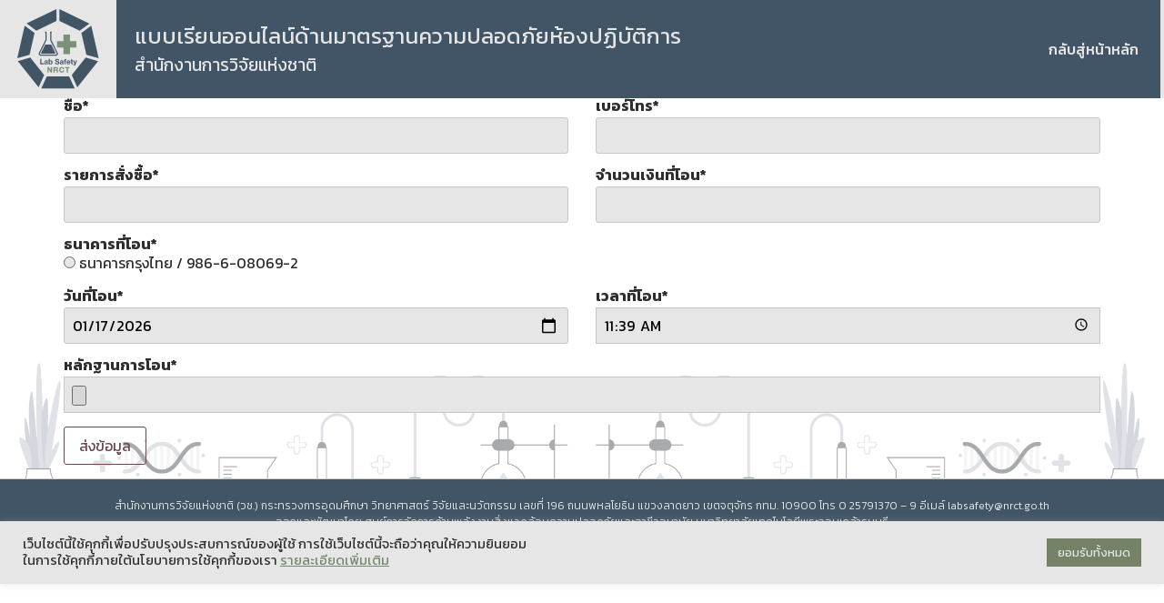

--- FILE ---
content_type: text/html; charset=UTF-8
request_url: https://elearning-labsafety.nrct.go.th/%E0%B9%81%E0%B8%88%E0%B9%89%E0%B8%87%E0%B8%8A%E0%B8%B3%E0%B8%A3%E0%B8%B0%E0%B9%80%E0%B8%87%E0%B8%B4%E0%B8%99
body_size: 22099
content:
<!doctype html>
<html lang="th">
<head>
	<meta charset="UTF-8">
		<meta name="viewport" content="width=device-width, initial-scale=1">
	<link rel="profile" href="http://gmpg.org/xfn/11">
	<meta name='robots' content='index, follow, max-image-preview:large, max-snippet:-1, max-video-preview:-1' />
<link rel="alternate" hreflang="th" href="https://elearning-labsafety.nrct.go.th/%e0%b9%81%e0%b8%88%e0%b9%89%e0%b8%87%e0%b8%8a%e0%b8%b3%e0%b8%a3%e0%b8%b0%e0%b9%80%e0%b8%87%e0%b8%b4%e0%b8%99" />
<link rel="alternate" hreflang="x-default" href="https://elearning-labsafety.nrct.go.th/%e0%b9%81%e0%b8%88%e0%b9%89%e0%b8%87%e0%b8%8a%e0%b8%b3%e0%b8%a3%e0%b8%b0%e0%b9%80%e0%b8%87%e0%b8%b4%e0%b8%99" />

	<!-- This site is optimized with the Yoast SEO plugin v26.3 - https://yoast.com/wordpress/plugins/seo/ -->
	<title>แจ้งชำระเงิน - Esprel E-learning</title>
<link rel='preload' href='https://elearning-labsafety.nrct.go.th/wp-content/uploads/2022/05/favicon-มจธ.png' as='image' imagesrcset='' imagesizes='' />
<link rel='preload' href='https://elearning-labsafety.nrct.go.th/wp-content/uploads/2024/03/logo-wow-140x40-1.png' as='image' imagesrcset='' imagesizes='' />

	<link rel="canonical" href="https://elearning-labsafety.nrct.go.th/แจ้งชำระเงิน" />
	<meta property="og:locale" content="th_TH" />
	<meta property="og:type" content="article" />
	<meta property="og:title" content="แจ้งชำระเงิน - Esprel E-learning" />
	<meta property="og:url" content="https://elearning-labsafety.nrct.go.th/แจ้งชำระเงิน" />
	<meta property="og:site_name" content="Esprel E-learning" />
	<meta name="twitter:card" content="summary_large_image" />
	<script type="application/ld+json" class="yoast-schema-graph">{"@context":"https://schema.org","@graph":[{"@type":"WebPage","@id":"https://elearning-labsafety.nrct.go.th/%e0%b9%81%e0%b8%88%e0%b9%89%e0%b8%87%e0%b8%8a%e0%b8%b3%e0%b8%a3%e0%b8%b0%e0%b9%80%e0%b8%87%e0%b8%b4%e0%b8%99","url":"https://elearning-labsafety.nrct.go.th/%e0%b9%81%e0%b8%88%e0%b9%89%e0%b8%87%e0%b8%8a%e0%b8%b3%e0%b8%a3%e0%b8%b0%e0%b9%80%e0%b8%87%e0%b8%b4%e0%b8%99","name":"แจ้งชำระเงิน - Esprel E-learning","isPartOf":{"@id":"https://elearning-labsafety.nrct.go.th/#website"},"datePublished":"2022-03-09T09:32:00+00:00","breadcrumb":{"@id":"https://elearning-labsafety.nrct.go.th/%e0%b9%81%e0%b8%88%e0%b9%89%e0%b8%87%e0%b8%8a%e0%b8%b3%e0%b8%a3%e0%b8%b0%e0%b9%80%e0%b8%87%e0%b8%b4%e0%b8%99#breadcrumb"},"inLanguage":"th","potentialAction":[{"@type":"ReadAction","target":["https://elearning-labsafety.nrct.go.th/%e0%b9%81%e0%b8%88%e0%b9%89%e0%b8%87%e0%b8%8a%e0%b8%b3%e0%b8%a3%e0%b8%b0%e0%b9%80%e0%b8%87%e0%b8%b4%e0%b8%99"]}]},{"@type":"BreadcrumbList","@id":"https://elearning-labsafety.nrct.go.th/%e0%b9%81%e0%b8%88%e0%b9%89%e0%b8%87%e0%b8%8a%e0%b8%b3%e0%b8%a3%e0%b8%b0%e0%b9%80%e0%b8%87%e0%b8%b4%e0%b8%99#breadcrumb","itemListElement":[{"@type":"ListItem","position":1,"name":"Home","item":"https://elearning-labsafety.nrct.go.th/"},{"@type":"ListItem","position":2,"name":"แจ้งชำระเงิน"}]},{"@type":"WebSite","@id":"https://elearning-labsafety.nrct.go.th/#website","url":"https://elearning-labsafety.nrct.go.th/","name":"Esprel E-learning","description":"แบบเรียนออนไลน์ด้านมาตรฐานความปลอดภัยห้องปฏิบัติการ ปี 2564 สำนักงานการวิจัยแห่งชาติ","potentialAction":[{"@type":"SearchAction","target":{"@type":"EntryPoint","urlTemplate":"https://elearning-labsafety.nrct.go.th/?s={search_term_string}"},"query-input":{"@type":"PropertyValueSpecification","valueRequired":true,"valueName":"search_term_string"}}],"inLanguage":"th"}]}</script>
	<!-- / Yoast SEO plugin. -->


<link rel='dns-prefetch' href='//assets.swarmcdn.com' />
<link rel="alternate" type="application/rss+xml" title="Esprel E-learning &raquo; ฟีด" href="https://elearning-labsafety.nrct.go.th/feed" />
<link rel="alternate" type="application/rss+xml" title="Esprel E-learning &raquo; ฟีดความเห็น" href="https://elearning-labsafety.nrct.go.th/comments/feed" />
<link rel="preconnect" href="https://assets.swarmcdn.com"><link rel="alternate" title="oEmbed (JSON)" type="application/json+oembed" href="https://elearning-labsafety.nrct.go.th/wp-json/oembed/1.0/embed?url=https%3A%2F%2Felearning-labsafety.nrct.go.th%2F%25e0%25b9%2581%25e0%25b8%2588%25e0%25b9%2589%25e0%25b8%2587%25e0%25b8%258a%25e0%25b8%25b3%25e0%25b8%25a3%25e0%25b8%25b0%25e0%25b9%2580%25e0%25b8%2587%25e0%25b8%25b4%25e0%25b8%2599" />
<link rel="alternate" title="oEmbed (XML)" type="text/xml+oembed" href="https://elearning-labsafety.nrct.go.th/wp-json/oembed/1.0/embed?url=https%3A%2F%2Felearning-labsafety.nrct.go.th%2F%25e0%25b9%2581%25e0%25b8%2588%25e0%25b9%2589%25e0%25b8%2587%25e0%25b8%258a%25e0%25b8%25b3%25e0%25b8%25a3%25e0%25b8%25b0%25e0%25b9%2580%25e0%25b8%2587%25e0%25b8%25b4%25e0%25b8%2599&#038;format=xml" />
<style id='wp-img-auto-sizes-contain-inline-css'>img:is([sizes=auto i],[sizes^="auto," i]){contain-intrinsic-size:3000px 1500px}
/*# sourceURL=wp-img-auto-sizes-contain-inline-css */</style>
<link rel='stylesheet' id='formidable-css' href='https://elearning-labsafety.nrct.go.th/wp-content/cache/flying-press/9eba44dfb7ec.formidableforms.css' media='all' />
<style id='wp-emoji-styles-inline-css'>img.wp-smiley, img.emoji {
		display: inline !important;
		border: none !important;
		box-shadow: none !important;
		height: 1em !important;
		width: 1em !important;
		margin: 0 0.07em !important;
		vertical-align: -0.1em !important;
		background: none !important;
		padding: 0 !important;
	}
/*# sourceURL=wp-emoji-styles-inline-css */</style>
<link rel='stylesheet' id='wp-block-library-css' href='https://elearning-labsafety.nrct.go.th/wp-content/cache/flying-press/693359d40ab4.style.min.css' media='all' />
<link rel='stylesheet' id='wc-blocks-style-css' href='https://elearning-labsafety.nrct.go.th/wp-content/cache/flying-press/e2d671c403c7.wc-blocks.css' media='all' />
<style id='global-styles-inline-css'>:root{--wp--preset--aspect-ratio--square: 1;--wp--preset--aspect-ratio--4-3: 4/3;--wp--preset--aspect-ratio--3-4: 3/4;--wp--preset--aspect-ratio--3-2: 3/2;--wp--preset--aspect-ratio--2-3: 2/3;--wp--preset--aspect-ratio--16-9: 16/9;--wp--preset--aspect-ratio--9-16: 9/16;--wp--preset--color--black: #000000;--wp--preset--color--cyan-bluish-gray: #abb8c3;--wp--preset--color--white: #ffffff;--wp--preset--color--pale-pink: #f78da7;--wp--preset--color--vivid-red: #cf2e2e;--wp--preset--color--luminous-vivid-orange: #ff6900;--wp--preset--color--luminous-vivid-amber: #fcb900;--wp--preset--color--light-green-cyan: #7bdcb5;--wp--preset--color--vivid-green-cyan: #00d084;--wp--preset--color--pale-cyan-blue: #8ed1fc;--wp--preset--color--vivid-cyan-blue: #0693e3;--wp--preset--color--vivid-purple: #9b51e0;--wp--preset--gradient--vivid-cyan-blue-to-vivid-purple: linear-gradient(135deg,rgb(6,147,227) 0%,rgb(155,81,224) 100%);--wp--preset--gradient--light-green-cyan-to-vivid-green-cyan: linear-gradient(135deg,rgb(122,220,180) 0%,rgb(0,208,130) 100%);--wp--preset--gradient--luminous-vivid-amber-to-luminous-vivid-orange: linear-gradient(135deg,rgb(252,185,0) 0%,rgb(255,105,0) 100%);--wp--preset--gradient--luminous-vivid-orange-to-vivid-red: linear-gradient(135deg,rgb(255,105,0) 0%,rgb(207,46,46) 100%);--wp--preset--gradient--very-light-gray-to-cyan-bluish-gray: linear-gradient(135deg,rgb(238,238,238) 0%,rgb(169,184,195) 100%);--wp--preset--gradient--cool-to-warm-spectrum: linear-gradient(135deg,rgb(74,234,220) 0%,rgb(151,120,209) 20%,rgb(207,42,186) 40%,rgb(238,44,130) 60%,rgb(251,105,98) 80%,rgb(254,248,76) 100%);--wp--preset--gradient--blush-light-purple: linear-gradient(135deg,rgb(255,206,236) 0%,rgb(152,150,240) 100%);--wp--preset--gradient--blush-bordeaux: linear-gradient(135deg,rgb(254,205,165) 0%,rgb(254,45,45) 50%,rgb(107,0,62) 100%);--wp--preset--gradient--luminous-dusk: linear-gradient(135deg,rgb(255,203,112) 0%,rgb(199,81,192) 50%,rgb(65,88,208) 100%);--wp--preset--gradient--pale-ocean: linear-gradient(135deg,rgb(255,245,203) 0%,rgb(182,227,212) 50%,rgb(51,167,181) 100%);--wp--preset--gradient--electric-grass: linear-gradient(135deg,rgb(202,248,128) 0%,rgb(113,206,126) 100%);--wp--preset--gradient--midnight: linear-gradient(135deg,rgb(2,3,129) 0%,rgb(40,116,252) 100%);--wp--preset--font-size--small: 13px;--wp--preset--font-size--medium: 20px;--wp--preset--font-size--large: 36px;--wp--preset--font-size--x-large: 42px;--wp--preset--spacing--20: 0.44rem;--wp--preset--spacing--30: 0.67rem;--wp--preset--spacing--40: 1rem;--wp--preset--spacing--50: 1.5rem;--wp--preset--spacing--60: 2.25rem;--wp--preset--spacing--70: 3.38rem;--wp--preset--spacing--80: 5.06rem;--wp--preset--shadow--natural: 6px 6px 9px rgba(0, 0, 0, 0.2);--wp--preset--shadow--deep: 12px 12px 50px rgba(0, 0, 0, 0.4);--wp--preset--shadow--sharp: 6px 6px 0px rgba(0, 0, 0, 0.2);--wp--preset--shadow--outlined: 6px 6px 0px -3px rgb(255, 255, 255), 6px 6px rgb(0, 0, 0);--wp--preset--shadow--crisp: 6px 6px 0px rgb(0, 0, 0);}:root { --wp--style--global--content-size: 800px;--wp--style--global--wide-size: 1200px; }:where(body) { margin: 0; }.wp-site-blocks > .alignleft { float: left; margin-right: 2em; }.wp-site-blocks > .alignright { float: right; margin-left: 2em; }.wp-site-blocks > .aligncenter { justify-content: center; margin-left: auto; margin-right: auto; }:where(.wp-site-blocks) > * { margin-block-start: 24px; margin-block-end: 0; }:where(.wp-site-blocks) > :first-child { margin-block-start: 0; }:where(.wp-site-blocks) > :last-child { margin-block-end: 0; }:root { --wp--style--block-gap: 24px; }:root :where(.is-layout-flow) > :first-child{margin-block-start: 0;}:root :where(.is-layout-flow) > :last-child{margin-block-end: 0;}:root :where(.is-layout-flow) > *{margin-block-start: 24px;margin-block-end: 0;}:root :where(.is-layout-constrained) > :first-child{margin-block-start: 0;}:root :where(.is-layout-constrained) > :last-child{margin-block-end: 0;}:root :where(.is-layout-constrained) > *{margin-block-start: 24px;margin-block-end: 0;}:root :where(.is-layout-flex){gap: 24px;}:root :where(.is-layout-grid){gap: 24px;}.is-layout-flow > .alignleft{float: left;margin-inline-start: 0;margin-inline-end: 2em;}.is-layout-flow > .alignright{float: right;margin-inline-start: 2em;margin-inline-end: 0;}.is-layout-flow > .aligncenter{margin-left: auto !important;margin-right: auto !important;}.is-layout-constrained > .alignleft{float: left;margin-inline-start: 0;margin-inline-end: 2em;}.is-layout-constrained > .alignright{float: right;margin-inline-start: 2em;margin-inline-end: 0;}.is-layout-constrained > .aligncenter{margin-left: auto !important;margin-right: auto !important;}.is-layout-constrained > :where(:not(.alignleft):not(.alignright):not(.alignfull)){max-width: var(--wp--style--global--content-size);margin-left: auto !important;margin-right: auto !important;}.is-layout-constrained > .alignwide{max-width: var(--wp--style--global--wide-size);}body .is-layout-flex{display: flex;}.is-layout-flex{flex-wrap: wrap;align-items: center;}.is-layout-flex > :is(*, div){margin: 0;}body .is-layout-grid{display: grid;}.is-layout-grid > :is(*, div){margin: 0;}body{padding-top: 0px;padding-right: 0px;padding-bottom: 0px;padding-left: 0px;}a:where(:not(.wp-element-button)){text-decoration: underline;}:root :where(.wp-element-button, .wp-block-button__link){background-color: #32373c;border-width: 0;color: #fff;font-family: inherit;font-size: inherit;font-style: inherit;font-weight: inherit;letter-spacing: inherit;line-height: inherit;padding-top: calc(0.667em + 2px);padding-right: calc(1.333em + 2px);padding-bottom: calc(0.667em + 2px);padding-left: calc(1.333em + 2px);text-decoration: none;text-transform: inherit;}.has-black-color{color: var(--wp--preset--color--black) !important;}.has-cyan-bluish-gray-color{color: var(--wp--preset--color--cyan-bluish-gray) !important;}.has-white-color{color: var(--wp--preset--color--white) !important;}.has-pale-pink-color{color: var(--wp--preset--color--pale-pink) !important;}.has-vivid-red-color{color: var(--wp--preset--color--vivid-red) !important;}.has-luminous-vivid-orange-color{color: var(--wp--preset--color--luminous-vivid-orange) !important;}.has-luminous-vivid-amber-color{color: var(--wp--preset--color--luminous-vivid-amber) !important;}.has-light-green-cyan-color{color: var(--wp--preset--color--light-green-cyan) !important;}.has-vivid-green-cyan-color{color: var(--wp--preset--color--vivid-green-cyan) !important;}.has-pale-cyan-blue-color{color: var(--wp--preset--color--pale-cyan-blue) !important;}.has-vivid-cyan-blue-color{color: var(--wp--preset--color--vivid-cyan-blue) !important;}.has-vivid-purple-color{color: var(--wp--preset--color--vivid-purple) !important;}.has-black-background-color{background-color: var(--wp--preset--color--black) !important;}.has-cyan-bluish-gray-background-color{background-color: var(--wp--preset--color--cyan-bluish-gray) !important;}.has-white-background-color{background-color: var(--wp--preset--color--white) !important;}.has-pale-pink-background-color{background-color: var(--wp--preset--color--pale-pink) !important;}.has-vivid-red-background-color{background-color: var(--wp--preset--color--vivid-red) !important;}.has-luminous-vivid-orange-background-color{background-color: var(--wp--preset--color--luminous-vivid-orange) !important;}.has-luminous-vivid-amber-background-color{background-color: var(--wp--preset--color--luminous-vivid-amber) !important;}.has-light-green-cyan-background-color{background-color: var(--wp--preset--color--light-green-cyan) !important;}.has-vivid-green-cyan-background-color{background-color: var(--wp--preset--color--vivid-green-cyan) !important;}.has-pale-cyan-blue-background-color{background-color: var(--wp--preset--color--pale-cyan-blue) !important;}.has-vivid-cyan-blue-background-color{background-color: var(--wp--preset--color--vivid-cyan-blue) !important;}.has-vivid-purple-background-color{background-color: var(--wp--preset--color--vivid-purple) !important;}.has-black-border-color{border-color: var(--wp--preset--color--black) !important;}.has-cyan-bluish-gray-border-color{border-color: var(--wp--preset--color--cyan-bluish-gray) !important;}.has-white-border-color{border-color: var(--wp--preset--color--white) !important;}.has-pale-pink-border-color{border-color: var(--wp--preset--color--pale-pink) !important;}.has-vivid-red-border-color{border-color: var(--wp--preset--color--vivid-red) !important;}.has-luminous-vivid-orange-border-color{border-color: var(--wp--preset--color--luminous-vivid-orange) !important;}.has-luminous-vivid-amber-border-color{border-color: var(--wp--preset--color--luminous-vivid-amber) !important;}.has-light-green-cyan-border-color{border-color: var(--wp--preset--color--light-green-cyan) !important;}.has-vivid-green-cyan-border-color{border-color: var(--wp--preset--color--vivid-green-cyan) !important;}.has-pale-cyan-blue-border-color{border-color: var(--wp--preset--color--pale-cyan-blue) !important;}.has-vivid-cyan-blue-border-color{border-color: var(--wp--preset--color--vivid-cyan-blue) !important;}.has-vivid-purple-border-color{border-color: var(--wp--preset--color--vivid-purple) !important;}.has-vivid-cyan-blue-to-vivid-purple-gradient-background{background: var(--wp--preset--gradient--vivid-cyan-blue-to-vivid-purple) !important;}.has-light-green-cyan-to-vivid-green-cyan-gradient-background{background: var(--wp--preset--gradient--light-green-cyan-to-vivid-green-cyan) !important;}.has-luminous-vivid-amber-to-luminous-vivid-orange-gradient-background{background: var(--wp--preset--gradient--luminous-vivid-amber-to-luminous-vivid-orange) !important;}.has-luminous-vivid-orange-to-vivid-red-gradient-background{background: var(--wp--preset--gradient--luminous-vivid-orange-to-vivid-red) !important;}.has-very-light-gray-to-cyan-bluish-gray-gradient-background{background: var(--wp--preset--gradient--very-light-gray-to-cyan-bluish-gray) !important;}.has-cool-to-warm-spectrum-gradient-background{background: var(--wp--preset--gradient--cool-to-warm-spectrum) !important;}.has-blush-light-purple-gradient-background{background: var(--wp--preset--gradient--blush-light-purple) !important;}.has-blush-bordeaux-gradient-background{background: var(--wp--preset--gradient--blush-bordeaux) !important;}.has-luminous-dusk-gradient-background{background: var(--wp--preset--gradient--luminous-dusk) !important;}.has-pale-ocean-gradient-background{background: var(--wp--preset--gradient--pale-ocean) !important;}.has-electric-grass-gradient-background{background: var(--wp--preset--gradient--electric-grass) !important;}.has-midnight-gradient-background{background: var(--wp--preset--gradient--midnight) !important;}.has-small-font-size{font-size: var(--wp--preset--font-size--small) !important;}.has-medium-font-size{font-size: var(--wp--preset--font-size--medium) !important;}.has-large-font-size{font-size: var(--wp--preset--font-size--large) !important;}.has-x-large-font-size{font-size: var(--wp--preset--font-size--x-large) !important;}
/*# sourceURL=global-styles-inline-css */</style>

<link rel='stylesheet' id='jet-engine-frontend-css' href='https://elearning-labsafety.nrct.go.th/wp-content/cache/flying-press/dd760b3f69e5.frontend.css' media='all' />
<link rel='stylesheet' id='bbp-default-css' href='https://elearning-labsafety.nrct.go.th/wp-content/cache/flying-press/23e2771e4d6d.bbpress.min.css' media='all' />
<link rel='stylesheet' id='cookie-law-info-css' href='https://elearning-labsafety.nrct.go.th/wp-content/cache/flying-press/20e8490fab0d.cookie-law-info-public.css' media='all' />
<link rel='stylesheet' id='cookie-law-info-gdpr-css' href='https://elearning-labsafety.nrct.go.th/wp-content/cache/flying-press/359aca8a88b2.cookie-law-info-gdpr.css' media='all' />
<link rel='stylesheet' id='css/e2pdf.frontend.global-css' href='https://elearning-labsafety.nrct.go.th/wp-content/cache/flying-press/f5b65f5e6c5c.e2pdf.frontend.global.css' media='all' />
<link rel='stylesheet' id='hm_bbpui-css' href='https://elearning-labsafety.nrct.go.th/wp-content/cache/flying-press/ca4503ba4be0.bbp-image-upload.css' media='all' />
<link rel='stylesheet' id='woocommerce-confirm-payment-css' href='https://elearning-labsafety.nrct.go.th/wp-content/cache/flying-press/e54b5954a757.woocommerce-confirm-payment-public.css' media='all' />
<link rel='stylesheet' id='woocommerce-layout-css' href='https://elearning-labsafety.nrct.go.th/wp-content/cache/flying-press/e98f5279caca.woocommerce-layout.css' media='all' />
<link rel='stylesheet' id='woocommerce-smallscreen-css' href='https://elearning-labsafety.nrct.go.th/wp-content/cache/flying-press/59d266c0ea58.woocommerce-smallscreen.css' media='only screen and (max-width: 768px)' />
<link rel='stylesheet' id='woocommerce-general-css' href='https://elearning-labsafety.nrct.go.th/wp-content/cache/flying-press/0a5cfa15a1c3.woocommerce.css' media='all' />
<style id='woocommerce-inline-inline-css'>.woocommerce form .form-row .required { visibility: visible; }
/*# sourceURL=woocommerce-inline-inline-css */</style>
<link rel='stylesheet' id='learndash_quiz_front_css-css' href='https://elearning-labsafety.nrct.go.th/wp-content/cache/flying-press/897a857bf8b0.learndash_quiz_front.min.css' media='all' />
<link rel='stylesheet' id='dashicons-css' href='https://elearning-labsafety.nrct.go.th/wp-content/cache/flying-press/6c05185027c3.dashicons.min.css' media='all' />
<link rel='stylesheet' id='learndash-css' href='https://elearning-labsafety.nrct.go.th/wp-content/cache/flying-press/2368d1c749cc.styles.css' media='all' />
<link rel='stylesheet' id='jquery-dropdown-css-css' href='https://elearning-labsafety.nrct.go.th/wp-content/cache/flying-press/77f12adb24b4.jquery.dropdown.min.css' media='all' />
<link rel='stylesheet' id='learndash_lesson_video-css' href='https://elearning-labsafety.nrct.go.th/wp-content/cache/flying-press/99a6d2d9119f.learndash_lesson_video.min.css' media='all' />
<link rel='stylesheet' id='learndash-admin-bar-css' href='https://elearning-labsafety.nrct.go.th/wp-content/cache/flying-press/3892e556dc6a.styles.css' media='all' />
<link rel='stylesheet' id='wpml-legacy-horizontal-list-0-css' href='https://elearning-labsafety.nrct.go.th/wp-content/cache/flying-press/6f1ecd534f48.style.min.css' media='all' />
<link rel='stylesheet' id='learndash-course-grid-skin-grid-css' href='https://elearning-labsafety.nrct.go.th/wp-content/cache/flying-press/f3373ba5065e.style.css' media='all' />
<link rel='stylesheet' id='learndash-course-grid-pagination-css' href='https://elearning-labsafety.nrct.go.th/wp-content/cache/flying-press/d3f05c46ea59.style.css' media='all' />
<link rel='stylesheet' id='learndash-course-grid-filter-css' href='https://elearning-labsafety.nrct.go.th/wp-content/cache/flying-press/b553c81648a8.style.css' media='all' />
<link rel='stylesheet' id='learndash-course-grid-card-grid-1-css' href='https://elearning-labsafety.nrct.go.th/wp-content/cache/flying-press/870d8d86756c.style.css' media='all' />
<link rel='stylesheet' id='learndash-course-grid-skin-legacy-v1-css' href='https://elearning-labsafety.nrct.go.th/wp-content/cache/flying-press/fcddd5c8ac9b.style.css' media='all' />
<link rel='stylesheet' id='hello-elementor-css' href='https://elearning-labsafety.nrct.go.th/wp-content/cache/flying-press/af4b9638d699.reset.css' media='all' />
<link rel='stylesheet' id='hello-elementor-theme-style-css' href='https://elearning-labsafety.nrct.go.th/wp-content/cache/flying-press/a480d2bf8c52.theme.css' media='all' />
<link rel='stylesheet' id='hello-elementor-header-footer-css' href='https://elearning-labsafety.nrct.go.th/wp-content/cache/flying-press/86dbb47955bb.header-footer.css' media='all' />
<link rel='stylesheet' id='elementor-frontend-css' href='https://elearning-labsafety.nrct.go.th/wp-content/cache/flying-press/740e7fa21e78.custom-frontend.min.css' media='all' />
<link rel='stylesheet' id='elementor-post-23040-css' href='https://elearning-labsafety.nrct.go.th/wp-content/cache/flying-press/7d6b05fc1ecf.post-23040.css' media='all' />
<link rel='stylesheet' id='learndash-front-css' href='https://elearning-labsafety.nrct.go.th/wp-content/cache/flying-press/4828f685b033.learndash.min.css' media='all' />
<style id='learndash-front-inline-css'>.learndash-wrapper .ld-item-list .ld-item-list-item.ld-is-next,
		.learndash-wrapper .wpProQuiz_content .wpProQuiz_questionListItem label:focus-within {
			border-color: #1268b3;
		}

		/*
		.learndash-wrapper a:not(.ld-button):not(#quiz_continue_link):not(.ld-focus-menu-link):not(.btn-blue):not(#quiz_continue_link):not(.ld-js-register-account):not(#ld-focus-mode-course-heading):not(#btn-join):not(.ld-item-name):not(.ld-table-list-item-preview):not(.ld-lesson-item-preview-heading),
		 */

		.learndash-wrapper .ld-breadcrumbs a,
		.learndash-wrapper .ld-lesson-item.ld-is-current-lesson .ld-lesson-item-preview-heading,
		.learndash-wrapper .ld-lesson-item.ld-is-current-lesson .ld-lesson-title,
		.learndash-wrapper .ld-primary-color-hover:hover,
		.learndash-wrapper .ld-primary-color,
		.learndash-wrapper .ld-primary-color-hover:hover,
		.learndash-wrapper .ld-primary-color,
		.learndash-wrapper .ld-tabs .ld-tabs-navigation .ld-tab.ld-active,
		.learndash-wrapper .ld-button.ld-button-transparent,
		.learndash-wrapper .ld-button.ld-button-reverse,
		.learndash-wrapper .ld-icon-certificate,
		.learndash-wrapper .ld-login-modal .ld-login-modal-login .ld-modal-heading,
		#wpProQuiz_user_content a,
		.learndash-wrapper .ld-item-list .ld-item-list-item a.ld-item-name:hover,
		.learndash-wrapper .ld-focus-comments__heading-actions .ld-expand-button,
		.learndash-wrapper .ld-focus-comments__heading a,
		.learndash-wrapper .ld-focus-comments .comment-respond a,
		.learndash-wrapper .ld-focus-comment .ld-comment-reply a.comment-reply-link:hover,
		.learndash-wrapper .ld-expand-button.ld-button-alternate {
			color: #1268b3 !important;
		}

		.learndash-wrapper .ld-focus-comment.bypostauthor>.ld-comment-wrapper,
		.learndash-wrapper .ld-focus-comment.role-group_leader>.ld-comment-wrapper,
		.learndash-wrapper .ld-focus-comment.role-administrator>.ld-comment-wrapper {
			background-color:rgba(18, 104, 179, 0.03) !important;
		}


		.learndash-wrapper .ld-primary-background,
		.learndash-wrapper .ld-tabs .ld-tabs-navigation .ld-tab.ld-active:after {
			background: #1268b3 !important;
		}



		.learndash-wrapper .ld-course-navigation .ld-lesson-item.ld-is-current-lesson .ld-status-incomplete,
		.learndash-wrapper .ld-focus-comment.bypostauthor:not(.ptype-sfwd-assignment) >.ld-comment-wrapper>.ld-comment-avatar img,
		.learndash-wrapper .ld-focus-comment.role-group_leader>.ld-comment-wrapper>.ld-comment-avatar img,
		.learndash-wrapper .ld-focus-comment.role-administrator>.ld-comment-wrapper>.ld-comment-avatar img {
			border-color: #1268b3 !important;
		}



		.learndash-wrapper .ld-loading::before {
			border-top:3px solid #1268b3 !important;
		}

		.learndash-wrapper .ld-button:hover:not([disabled]):not(.ld-button-transparent):not(.ld--ignore-inline-css),
		#learndash-tooltips .ld-tooltip:after,
		#learndash-tooltips .ld-tooltip,
		.ld-tooltip:not(.ld-tooltip--modern) [role="tooltip"],
		.learndash-wrapper .ld-primary-background,
		.learndash-wrapper .btn-join:not(.ld--ignore-inline-css),
		.learndash-wrapper #btn-join:not(.ld--ignore-inline-css),
		.learndash-wrapper .ld-button:not([disabled]):not(.ld-button-reverse):not(.ld-button-transparent):not(.ld--ignore-inline-css),
		.learndash-wrapper .ld-expand-button:not([disabled]),
		.learndash-wrapper .wpProQuiz_content .wpProQuiz_button:not([disabled]):not(.wpProQuiz_button_reShowQuestion):not(.wpProQuiz_button_restartQuiz),
		.learndash-wrapper .wpProQuiz_content .wpProQuiz_button2:not([disabled]),
		.learndash-wrapper .ld-focus .ld-focus-sidebar .ld-course-navigation-heading,
		.learndash-wrapper .ld-focus-comments .form-submit #submit,
		.learndash-wrapper .ld-login-modal input[type='submit']:not([disabled]),
		.learndash-wrapper .ld-login-modal .ld-login-modal-register:not([disabled]),
		.learndash-wrapper .wpProQuiz_content .wpProQuiz_certificate a.btn-blue:not([disabled]),
		.learndash-wrapper .ld-focus .ld-focus-header .ld-user-menu .ld-user-menu-items a:not([disabled]),
		#wpProQuiz_user_content table.wp-list-table thead th,
		#wpProQuiz_overlay_close:not([disabled]),
		.learndash-wrapper .ld-expand-button.ld-button-alternate:not([disabled]) .ld-icon {
			background-color: #1268b3 !important;
			color: #ffffff;
		}

		.learndash-wrapper .ld-focus .ld-focus-sidebar .ld-focus-sidebar-trigger:not([disabled]):not(:hover):not(:focus) .ld-icon {
			background-color: #1268b3;
		}

		.learndash-wrapper .ld-focus .ld-focus-sidebar .ld-focus-sidebar-trigger:hover .ld-icon,
		.learndash-wrapper .ld-focus .ld-focus-sidebar .ld-focus-sidebar-trigger:focus .ld-icon {
			border-color: #1268b3;
			color: #1268b3;
		}

		.learndash-wrapper .ld-button:focus:not(.ld-button-transparent):not(.ld--ignore-inline-css),
		.learndash-wrapper .btn-join:focus:not(.ld--ignore-inline-css),
		.learndash-wrapper #btn-join:focus:not(.ld--ignore-inline-css),
		.learndash-wrapper .ld-expand-button:focus,
		.learndash-wrapper .wpProQuiz_content .wpProQuiz_button:not(.wpProQuiz_button_reShowQuestion):focus:not(.wpProQuiz_button_restartQuiz),
		.learndash-wrapper .wpProQuiz_content .wpProQuiz_button2:focus,
		.learndash-wrapper .ld-focus-comments .form-submit #submit,
		.learndash-wrapper .ld-login-modal input[type='submit']:focus,
		.learndash-wrapper .ld-login-modal .ld-login-modal-register:focus,
		.learndash-wrapper .wpProQuiz_content .wpProQuiz_certificate a.btn-blue:focus {
			opacity: 0.75; /* Replicates the hover/focus states pre-4.21.3. */
			outline-color: #1268b3;
		}

		.learndash-wrapper .ld-button:hover:not(.ld-button-transparent):not(.ld--ignore-inline-css),
		.learndash-wrapper .btn-join:hover:not(.ld--ignore-inline-css),
		.learndash-wrapper #btn-join:hover:not(.ld--ignore-inline-css),
		.learndash-wrapper .ld-expand-button:hover,
		.learndash-wrapper .wpProQuiz_content .wpProQuiz_button:not(.wpProQuiz_button_reShowQuestion):hover:not(.wpProQuiz_button_restartQuiz),
		.learndash-wrapper .wpProQuiz_content .wpProQuiz_button2:hover,
		.learndash-wrapper .ld-focus-comments .form-submit #submit,
		.learndash-wrapper .ld-login-modal input[type='submit']:hover,
		.learndash-wrapper .ld-login-modal .ld-login-modal-register:hover,
		.learndash-wrapper .wpProQuiz_content .wpProQuiz_certificate a.btn-blue:hover {
			background-color: #1268b3; /* Replicates the hover/focus states pre-4.21.3. */
			opacity: 0.85; /* Replicates the hover/focus states pre-4.21.3. */
		}

		.learndash-wrapper .ld-item-list .ld-item-search .ld-closer:focus {
			border-color: #1268b3;
		}

		.learndash-wrapper .ld-focus .ld-focus-header .ld-user-menu .ld-user-menu-items:before {
			border-bottom-color: #1268b3 !important;
		}

		.learndash-wrapper .ld-button.ld-button-transparent:hover {
			background: transparent !important;
		}

		.learndash-wrapper .ld-button.ld-button-transparent:focus {
			outline-color: #1268b3;
		}

		.learndash-wrapper .ld-focus .ld-focus-header .sfwd-mark-complete .learndash_mark_complete_button:not(.ld--ignore-inline-css),
		.learndash-wrapper .ld-focus .ld-focus-header #sfwd-mark-complete #learndash_mark_complete_button,
		.learndash-wrapper .ld-button.ld-button-transparent,
		.learndash-wrapper .ld-button.ld-button-alternate,
		.learndash-wrapper .ld-expand-button.ld-button-alternate {
			background-color:transparent !important;
		}

		.learndash-wrapper .ld-focus-header .ld-user-menu .ld-user-menu-items a,
		.learndash-wrapper .ld-button.ld-button-reverse:hover,
		.learndash-wrapper .ld-alert-success .ld-alert-icon.ld-icon-certificate,
		.learndash-wrapper .ld-alert-warning .ld-button,
		.learndash-wrapper .ld-primary-background.ld-status {
			color:white !important;
		}

		.learndash-wrapper .ld-status.ld-status-unlocked {
			background-color: rgba(18,104,179,0.2) !important;
			color: #1268b3 !important;
		}

		.learndash-wrapper .wpProQuiz_content .wpProQuiz_addToplist {
			background-color: rgba(18,104,179,0.1) !important;
			border: 1px solid #1268b3 !important;
		}

		.learndash-wrapper .wpProQuiz_content .wpProQuiz_toplistTable th {
			background: #1268b3 !important;
		}

		.learndash-wrapper .wpProQuiz_content .wpProQuiz_toplistTrOdd {
			background-color: rgba(18,104,179,0.1) !important;
		}


		.learndash-wrapper .wpProQuiz_content .wpProQuiz_time_limit .wpProQuiz_progress {
			background-color: #1268b3 !important;
		}
		
		.learndash-wrapper #quiz_continue_link,
		.learndash-wrapper .ld-secondary-background,
		.learndash-wrapper .learndash_mark_complete_button:not(.ld--ignore-inline-css),
		.learndash-wrapper #learndash_mark_complete_button,
		.learndash-wrapper .ld-status-complete,
		.learndash-wrapper .ld-alert-success .ld-button,
		.learndash-wrapper .ld-alert-success .ld-alert-icon {
			background-color: #54ab34 !important;
		}

		.learndash-wrapper #quiz_continue_link:focus,
		.learndash-wrapper .learndash_mark_complete_button:focus:not(.ld--ignore-inline-css),
		.learndash-wrapper #learndash_mark_complete_button:focus,
		.learndash-wrapper .ld-alert-success .ld-button:focus {
			outline-color: #54ab34;
		}

		.learndash-wrapper .wpProQuiz_content a#quiz_continue_link {
			background-color: #54ab34 !important;
		}

		.learndash-wrapper .wpProQuiz_content a#quiz_continue_link:focus {
			outline-color: #54ab34;
		}

		.learndash-wrapper .course_progress .sending_progress_bar {
			background: #54ab34 !important;
		}

		.learndash-wrapper .wpProQuiz_content .wpProQuiz_button_reShowQuestion:hover, .learndash-wrapper .wpProQuiz_content .wpProQuiz_button_restartQuiz:hover {
			background-color: #54ab34 !important;
			opacity: 0.75;
		}

		.learndash-wrapper .wpProQuiz_content .wpProQuiz_button_reShowQuestion:focus,
		.learndash-wrapper .wpProQuiz_content .wpProQuiz_button_restartQuiz:focus {
			outline-color: #54ab34;
		}

		.learndash-wrapper .ld-secondary-color-hover:hover,
		.learndash-wrapper .ld-secondary-color,
		.learndash-wrapper .ld-focus .ld-focus-header .sfwd-mark-complete .learndash_mark_complete_button:not(.ld--ignore-inline-css),
		.learndash-wrapper .ld-focus .ld-focus-header #sfwd-mark-complete #learndash_mark_complete_button,
		.learndash-wrapper .ld-focus .ld-focus-header .sfwd-mark-complete:after {
			color: #54ab34 !important;
		}

		.learndash-wrapper .ld-secondary-in-progress-icon {
			border-left-color: #54ab34 !important;
			border-top-color: #54ab34 !important;
		}

		.learndash-wrapper .ld-alert-success {
			border-color: #54ab34;
			background-color: transparent !important;
			color: #54ab34;
		}

		
/*# sourceURL=learndash-front-inline-css */</style>
<link rel='stylesheet' id='jet-theme-core-frontend-styles-css' href='https://elearning-labsafety.nrct.go.th/wp-content/cache/flying-press/d41d8cd98f00.frontend.css' media='all' />
<link rel='stylesheet' id='e-animation-shrink-css' href='https://elearning-labsafety.nrct.go.th/wp-content/cache/flying-press/2b1255972843.e-animation-shrink.min.css' media='all' />
<link rel='stylesheet' id='e-animation-fadeInDown-css' href='https://elearning-labsafety.nrct.go.th/wp-content/cache/flying-press/213b8c4eb2b3.fadeInDown.min.css' media='all' />
<link rel='stylesheet' id='widget-image-css' href='https://elearning-labsafety.nrct.go.th/wp-content/cache/flying-press/a5ccf2eb0d46.widget-image.min.css' media='all' />
<link rel='stylesheet' id='widget-heading-css' href='https://elearning-labsafety.nrct.go.th/wp-content/cache/flying-press/9c24e88a5e06.widget-heading.min.css' media='all' />
<link rel='stylesheet' id='widget-nav-menu-css' href='https://elearning-labsafety.nrct.go.th/wp-content/cache/flying-press/dee8ec1ac533.custom-pro-widget-nav-menu.min.css' media='all' />
<link rel='stylesheet' id='e-sticky-css' href='https://elearning-labsafety.nrct.go.th/wp-content/cache/flying-press/7305ed8a30b2.sticky.min.css' media='all' />
<link rel='stylesheet' id='e-animation-fadeInUp-css' href='https://elearning-labsafety.nrct.go.th/wp-content/cache/flying-press/18b6260305b3.fadeInUp.min.css' media='all' />
<link rel='stylesheet' id='jet-blocks-css' href='https://elearning-labsafety.nrct.go.th/wp-content/cache/flying-press/01972dd4f3c2.custom-jet-blocks.css' media='all' />
<link rel='stylesheet' id='elementor-icons-css' href='https://elearning-labsafety.nrct.go.th/wp-content/cache/flying-press/e94fa431bfc7.elementor-icons.min.css' media='all' />
<link rel='stylesheet' id='jet-tabs-frontend-css' href='https://elearning-labsafety.nrct.go.th/wp-content/cache/flying-press/705c7d06061d.jet-tabs-frontend.css' media='all' />
<link rel='stylesheet' id='swiper-css' href='https://elearning-labsafety.nrct.go.th/wp-content/cache/flying-press/a2431bc290cf.swiper.min.css' media='all' />
<link rel='stylesheet' id='font-awesome-5-all-css' href='https://elearning-labsafety.nrct.go.th/wp-content/cache/flying-press/74bab4578692.all.min.css' media='all' />
<link rel='stylesheet' id='font-awesome-4-shim-css' href='https://elearning-labsafety.nrct.go.th/wp-content/cache/flying-press/c55205bce667.v4-shims.min.css' media='all' />
<link rel='stylesheet' id='elementor-post-15961-css' href='https://elearning-labsafety.nrct.go.th/wp-content/cache/flying-press/20d8d1388f8f.post-15961.css' media='all' />
<link rel='stylesheet' id='elementor-post-752-css' href='https://elearning-labsafety.nrct.go.th/wp-content/cache/flying-press/f4b780854e93.post-752.css' media='all' />
<link rel='stylesheet' id='jet-woo-builder-css' href='https://elearning-labsafety.nrct.go.th/wp-content/cache/flying-press/4b1da43cbc87.frontend.css' media='all' />
<style id='jet-woo-builder-inline-css'>@font-face{font-display:swap;
				font-family: "WooCommerce";
				font-weight: normal;
				font-style: normal;
				src: url("https://elearning-labsafety.nrct.go.th/wp-content/plugins/woocommerce/assets/fonts/WooCommerce.eot");
				src: url("https://elearning-labsafety.nrct.go.th/wp-content/plugins/woocommerce/assets/fonts/WooCommerce.eot?#iefix") format("embedded-opentype"),
					 url("https://elearning-labsafety.nrct.go.th/wp-content/plugins/woocommerce/assets/fonts/WooCommerce.woff") format("woff"),
					 url("https://elearning-labsafety.nrct.go.th/wp-content/plugins/woocommerce/assets/fonts/WooCommerce.ttf") format("truetype"),
					 url("https://elearning-labsafety.nrct.go.th/wp-content/plugins/woocommerce/assets/fonts/WooCommerce.svg#WooCommerce") format("svg");
			}
/*# sourceURL=jet-woo-builder-inline-css */</style>
<link rel='stylesheet' id='elementor-icons-shared-0-css' href='https://elearning-labsafety.nrct.go.th/wp-content/cache/flying-press/f4af7e5ec05e.fontawesome.min.css' media='all' />
<link rel='stylesheet' id='elementor-icons-fa-solid-css' href='https://elearning-labsafety.nrct.go.th/wp-content/cache/flying-press/9eb2d3c87feb.solid.min.css' media='all' />
<link rel='stylesheet' id='e-swiper-css' href='https://elearning-labsafety.nrct.go.th/wp-content/cache/flying-press/f8ab0c98754e.e-swiper.min.css' media='all' />
<link rel='stylesheet' id='jet-woo-builder-frontend-font-css' href='https://elearning-labsafety.nrct.go.th/wp-content/cache/flying-press/cab5ba06b8a5.jetwoobuilder-frontend-font.css' media='all' />
<link rel='stylesheet' id='elementor-gf-kanit-css' href="https://elearning-labsafety.nrct.go.th/wp-content/cache/flying-press/7ec6b8e9c209.a3d09201f0ed.google-font.css" media='all' />
<script id="wpml-cookie-js-extra">
var wpml_cookies = {"wp-wpml_current_language":{"value":"th","expires":1,"path":"/"}};
var wpml_cookies = {"wp-wpml_current_language":{"value":"th","expires":1,"path":"/"}};
//# sourceURL=wpml-cookie-js-extra
</script>
<script src="https://elearning-labsafety.nrct.go.th/wp-content/plugins/sitepress-multilingual-cms/res/js/cookies/language-cookie.js?ver=f3606e4db5e1" id="wpml-cookie-js" defer data-wp-strategy="defer"></script>
<script src="https://elearning-labsafety.nrct.go.th/wp-includes/js/jquery/jquery.min.js?ver=826eb77e86b0" id="jquery-core-js"></script>
<script src="https://elearning-labsafety.nrct.go.th/wp-includes/js/jquery/jquery-migrate.min.js?ver=9ffeb32e2d9e" id="jquery-migrate-js"></script>
<script id="cookie-law-info-js-extra">
var Cli_Data = {"nn_cookie_ids":[],"cookielist":[],"non_necessary_cookies":[],"ccpaEnabled":"","ccpaRegionBased":"","ccpaBarEnabled":"","strictlyEnabled":["necessary","obligatoire"],"ccpaType":"gdpr","js_blocking":"1","custom_integration":"","triggerDomRefresh":"","secure_cookies":""};
var cli_cookiebar_settings = {"animate_speed_hide":"500","animate_speed_show":"500","background":"#FFF","border":"#b1a6a6c2","border_on":"","button_1_button_colour":"#61a229","button_1_button_hover":"#4e8221","button_1_link_colour":"#fff","button_1_as_button":"1","button_1_new_win":"","button_2_button_colour":"#333","button_2_button_hover":"#292929","button_2_link_colour":"#54ab34","button_2_as_button":"","button_2_hidebar":"","button_3_button_colour":"#dedfe0","button_3_button_hover":"#b2b2b3","button_3_link_colour":"#333333","button_3_as_button":"1","button_3_new_win":"","button_4_button_colour":"#dedfe0","button_4_button_hover":"#b2b2b3","button_4_link_colour":"#333333","button_4_as_button":"1","button_7_button_colour":"#61a229","button_7_button_hover":"#4e8221","button_7_link_colour":"#fff","button_7_as_button":"1","button_7_new_win":"1","font_family":"inherit","header_fix":"","notify_animate_hide":"1","notify_animate_show":"","notify_div_id":"#cookie-law-info-bar","notify_position_horizontal":"right","notify_position_vertical":"bottom","scroll_close":"","scroll_close_reload":"","accept_close_reload":"","reject_close_reload":"","showagain_tab":"","showagain_background":"#fff","showagain_border":"#000","showagain_div_id":"#cookie-law-info-again","showagain_x_position":"100px","text":"#333333","show_once_yn":"","show_once":"10000","logging_on":"","as_popup":"","popup_overlay":"1","bar_heading_text":"","cookie_bar_as":"banner","popup_showagain_position":"bottom-right","widget_position":"left"};
var log_object = {"ajax_url":"https://elearning-labsafety.nrct.go.th/wp-admin/admin-ajax.php"};
//# sourceURL=cookie-law-info-js-extra
</script>
<script src="https://elearning-labsafety.nrct.go.th/wp-content/cache/flying-press/c5592a6fda4d.cookie-law-info-public.js" id="cookie-law-info-js"></script>
<script src="https://elearning-labsafety.nrct.go.th/wp-content/cache/flying-press/bffd29d4aa78.e2pdf.frontend.js" id="js/e2pdf.frontend-js"></script>
<script src="https://elearning-labsafety.nrct.go.th/wp-content/cache/flying-press/99aaa0e22ba7.jquery.form.js" id="woocommerce-confirm-payment-jquery-form-js"></script>
<script id="woocommerce-confirm-payment-js-extra">
var WCP = {"ajaxurl":"https://elearning-labsafety.nrct.go.th/wp-admin/admin-ajax.php","check_order_nonce":"82c125287a","current_date":"17-01-2026","i18n":{"maximum_upload_file":"\u0e02\u0e19\u0e32\u0e14\u0e44\u0e1f\u0e25\u0e4c\u0e2d\u0e31\u0e1e\u0e42\u0e2b\u0e25\u0e14\u0e2a\u0e39\u0e07\u0e2a\u0e38\u0e14 2 MB"}};
//# sourceURL=woocommerce-confirm-payment-js-extra
</script>
<script src="https://elearning-labsafety.nrct.go.th/wp-content/plugins/wc-confirm-payment/public/js/woocommerce-confirm-payment-public.js?ver=e00d29f3c040" id="woocommerce-confirm-payment-js"></script>
<script src="https://elearning-labsafety.nrct.go.th/wp-content/plugins/woocommerce/assets/js/jquery-blockui/jquery.blockUI.min.js?ver=ef56117d1bb5" id="wc-jquery-blockui-js" defer data-wp-strategy="defer"></script>
<script id="wc-add-to-cart-js-extra">
var wc_add_to_cart_params = {"ajax_url":"/wp-admin/admin-ajax.php","wc_ajax_url":"/?wc-ajax=%%endpoint%%","i18n_view_cart":"\u0e14\u0e39\u0e15\u0e30\u0e01\u0e23\u0e49\u0e32\u0e2a\u0e34\u0e19\u0e04\u0e49\u0e32","cart_url":"https://elearning-labsafety.nrct.go.th/cart","is_cart":"","cart_redirect_after_add":"no"};
//# sourceURL=wc-add-to-cart-js-extra
</script>
<script src="https://elearning-labsafety.nrct.go.th/wp-content/plugins/woocommerce/assets/js/frontend/add-to-cart.min.js?ver=d6843fa9b6df" id="wc-add-to-cart-js" defer data-wp-strategy="defer"></script>
<script src="https://elearning-labsafety.nrct.go.th/wp-content/plugins/woocommerce/assets/js/js-cookie/js.cookie.min.js?ver=691a1e43450e" id="wc-js-cookie-js" defer data-wp-strategy="defer"></script>
<script id="woocommerce-js-extra">
var woocommerce_params = {"ajax_url":"/wp-admin/admin-ajax.php","wc_ajax_url":"/?wc-ajax=%%endpoint%%","i18n_password_show":"Show password","i18n_password_hide":"Hide password"};
//# sourceURL=woocommerce-js-extra
</script>
<script src="https://elearning-labsafety.nrct.go.th/wp-content/plugins/woocommerce/assets/js/frontend/woocommerce.min.js?ver=abf4bb282c65" id="woocommerce-js" defer data-wp-strategy="defer"></script>
<script data-cfasync="false" id="smartvideo_swarmdetect-js-before">
				var swarmoptions = {
					swarmcdnkey: "f31cef35-04fa-4a2a-b262-d232ffa1d634",
					autoreplace: {"youtube":true,"youtubecaptions":false,"videotag":false},
					theme: {"primaryColor":"#1268b3","button":"circle"},
					plugins: {},
					iframeReplacement: "iframe"
				};
			
//# sourceURL=smartvideo_swarmdetect-js-before
</script>
<script data-cfasync="false" async src="https://assets.swarmcdn.com/cross/swarmdetect.js?ver=2.1.2" id="smartvideo_swarmdetect-js"></script>
<script src="https://elearning-labsafety.nrct.go.th/wp-content/plugins/elementor/assets/lib/font-awesome/js/v4-shims.min.js?ver=ef17c8ffc514" id="font-awesome-4-shim-js"></script>
<link rel="https://api.w.org/" href="https://elearning-labsafety.nrct.go.th/wp-json/" /><link rel="alternate" title="JSON" type="application/json" href="https://elearning-labsafety.nrct.go.th/wp-json/wp/v2/pages/8088" /><link rel="EditURI" type="application/rsd+xml" title="RSD" href="https://elearning-labsafety.nrct.go.th/xmlrpc.php?rsd" />
<link rel='shortlink' href='https://elearning-labsafety.nrct.go.th/?p=8088' />
<meta name="generator" content="WPML ver:4.8.6 stt:1,52;" />
<style>.ld-course-list-items .ld_course_grid .thumbnail.course .ld_course_grid_price{
				background:#C6AB67 !important;
				color: #1268b3 !important;
				font-weight: 300;
			}
			.ld_course_grid_button .btn.btn-primary{
				background:#1268b3 !important;
				border: none !important;
			}
			.ld_course_grid h3{
				font-size: 20px;
			}
			.ld-course-list-content .entry-title{
				height: 51px;
			  	overflow: hidden;
			  	display: -webkit-box;
			  	-webkit-line-clamp: 2;
			  	-webkit-box-orient: vertical;
             }
			 .course-group1 .ld-course-list-items .ld_course_grid .thumbnail.course img,
			 .course-group2 .ld-course-list-items .ld_course_grid .thumbnail.course img{
				 height: 231px !important;
   				 object-fit: cover;
			 }
			 #course-list .ld-course-list-items .ld_course_grid .thumbnail.course img{
			 	height: 150px !important;
   				 object-fit: cover;
			 }
			 .wow-popular-course .ld-course-list-items .ld_course_grid .thumbnail.course img,
			 .wow-latest-course .ld-course-list-items .ld_course_grid .thumbnail.course img {
			 	width: 351px !important;
			 	height: 231px !important;
   				 object-fit: cover;
			 }</style><style>.wow_btn_login {display: none !important;}</style><style>.pagination {
   
    flex-wrap: wrap;
}
	/* write your CSS code here */</style>
	<style>.jet-listing-grid__item .learndash-wrapper .ld-tabs-navigation ,
		.jet-listing-grid__item .learndash-wrapper .ld-course-status ,
		.jet-listing-grid__item .learndash-wrapper .ld-item-list ,
		.jet-listing-grid__item .learndash-wrapper .ld-alert {
			display: none !important;
		}</style>
  <style>html {
      filter: grayscale(75%) !important;
      -webkit-filter: grayscale(75%) !important;
      -moz-filter: grayscale(75%) !important;
      -o-filter: grayscale(75%) !important;
      -ms-filter: grayscale(75%) !important;
    }
    body {
      filter: brightness(90%) !important;
    }
    /* ยกเว้นโลโก้หรือภาพบางส่วนไม่ให้ขาวดำ */
    img.site-logo,
    .elementor-widget-image img.logo,
    .no-grayscale {
      filter: none !important;
    }</style>
  <script>document.documentElement.className += " js";</script>
	<noscript><style>.woocommerce-product-gallery{ opacity: 1 !important; }</style></noscript>
	<meta name="generator" content="Elementor 3.32.5; features: additional_custom_breakpoints; settings: css_print_method-external, google_font-enabled, font_display-auto">
			<style>.e-con.e-parent:nth-of-type(n+4):not(.e-lazyloaded):not(.e-no-lazyload),
				.e-con.e-parent:nth-of-type(n+4):not(.e-lazyloaded):not(.e-no-lazyload) * {
					background-image: none !important;
				}
				@media screen and (max-height: 1024px) {
					.e-con.e-parent:nth-of-type(n+3):not(.e-lazyloaded):not(.e-no-lazyload),
					.e-con.e-parent:nth-of-type(n+3):not(.e-lazyloaded):not(.e-no-lazyload) * {
						background-image: none !important;
					}
				}
				@media screen and (max-height: 640px) {
					.e-con.e-parent:nth-of-type(n+2):not(.e-lazyloaded):not(.e-no-lazyload),
					.e-con.e-parent:nth-of-type(n+2):not(.e-lazyloaded):not(.e-no-lazyload) * {
						background-image: none !important;
					}
				}</style>
					<style id="wp-custom-css">#main.site-main{
	max-width: 100% !important;
}
.woocommerce-breadcrumb{
	display:none; 
}
/*hide page title*/
.entry-title {
  display: none;
}</style>
		<link rel="stylesheet" href="//code.jquery.com/ui/1.13.2/themes/base/jquery-ui.css">
<script src="https://code.jquery.com/ui/1.13.2/jquery-ui.js"></script>
<style>@media only screen and (max-width: 600px) {
		.wow-form-submit-inside-field {
			position: relative !important;
		}
		.wow-form-submit-inside-field .frm_final_submit {
			position: absolute !important;
			right: 16px !important;
			bottom: 15px !important;
		}
	}
	@media only screen and (min-width: 601px) {
		.wow-form-submit-inside-field {
			position: relative !important;
		}
		.wow-form-submit-inside-field .frm_final_submit {
			position: absolute !important;
			right: 16px !important;
			bottom: 15px !important;
		}
	}</style>
<link rel='stylesheet' id='cookie-law-info-table-css' href='https://elearning-labsafety.nrct.go.th/wp-content/cache/flying-press/26b4f0c3c1bc.cookie-law-info-table.css' media='all' />
<link rel='stylesheet' id='jet-elements-css' href='https://elearning-labsafety.nrct.go.th/wp-content/cache/flying-press/9692be4335bc.jet-elements.css' media='all' />
</head>


<body class="wp-singular page-template-default page page-id-8088 wp-embed-responsive wp-theme-hello-elementor wp-child-theme-hello-theme-child-master theme-hello-elementor woocommerce-no-js hello-elementor-default elementor-default elementor-kit-23040">


<script type="text/javascript" id="bbp-swap-no-js-body-class">
	document.body.className = document.body.className.replace( 'bbp-no-js', 'bbp-js' );
</script>

		<header data-elementor-type="header" data-elementor-id="15961" class="elementor elementor-15961 elementor-location-header" data-elementor-post-type="elementor_library">
					<section class="elementor-section elementor-top-section elementor-element elementor-element-2e8a82e elementor-section-full_width elementor-section-height-default elementor-section-height-default" data-id="2e8a82e" data-element_type="section" data-settings="{&quot;jet_parallax_layout_list&quot;:[],&quot;sticky&quot;:&quot;top&quot;,&quot;background_background&quot;:&quot;classic&quot;,&quot;sticky_on&quot;:[&quot;desktop&quot;,&quot;tablet&quot;,&quot;mobile&quot;],&quot;sticky_offset&quot;:0,&quot;sticky_effects_offset&quot;:0,&quot;sticky_anchor_link_offset&quot;:0}">
						<div class="elementor-container elementor-column-gap-no">
					<div class="elementor-column elementor-col-33 elementor-top-column elementor-element elementor-element-0fb2c00" data-id="0fb2c00" data-element_type="column">
			<div class="elementor-widget-wrap elementor-element-populated">
						<div class="elementor-element elementor-element-b8b67f3 elementor-widget__width-auto elementor-invisible elementor-widget elementor-widget-image" data-id="b8b67f3" data-element_type="widget" data-settings="{&quot;_animation&quot;:&quot;fadeInDown&quot;}" data-widget_type="image.default">
				<div class="elementor-widget-container">
															<img width="90" height="88" src="https://elearning-labsafety.nrct.go.th/wp-content/uploads/2022/05/favicon-มจธ.png" class="elementor-animation-shrink attachment-full size-full wp-image-15493" alt=""  loading="eager" fetchpriority="high" decoding="async"/>															</div>
				</div>
					</div>
		</div>
				<div class="elementor-column elementor-col-33 elementor-top-column elementor-element elementor-element-68297bb" data-id="68297bb" data-element_type="column" data-settings="{&quot;background_background&quot;:&quot;classic&quot;}">
			<div class="elementor-widget-wrap elementor-element-populated">
						<div class="elementor-element elementor-element-2c6e87f elementor-widget__width-inherit elementor-widget-tablet__width-initial elementor-widget-mobile__width-initial elementor-widget elementor-widget-heading" data-id="2c6e87f" data-element_type="widget" data-widget_type="heading.default">
				<div class="elementor-widget-container">
					<h2 class="elementor-heading-title elementor-size-default">แบบเรียนออนไลน์ด้านมาตรฐานความปลอดภัยห้องปฏิบัติการ</h2>				</div>
				</div>
				<div class="elementor-element elementor-element-d59e6e3 elementor-widget__width-inherit elementor-widget-mobile__width-auto elementor-widget elementor-widget-heading" data-id="d59e6e3" data-element_type="widget" data-widget_type="heading.default">
				<div class="elementor-widget-container">
					<h2 class="elementor-heading-title elementor-size-default">สำนักงานการวิจัยแห่งชาติ</h2>				</div>
				</div>
					</div>
		</div>
				<div class="elementor-column elementor-col-33 elementor-top-column elementor-element elementor-element-06648ab" data-id="06648ab" data-element_type="column" data-settings="{&quot;background_background&quot;:&quot;classic&quot;}">
			<div class="elementor-widget-wrap elementor-element-populated">
						<div class="elementor-element elementor-element-2b444c1 elementor-nav-menu__align-end elementor-widget__width-inherit elementor-nav-menu--dropdown-mobile elementor-nav-menu--stretch elementor-nav-menu__text-align-center elementor-widget-tablet__width-inherit elementor-widget-mobile__width-inherit jedv-enabled--yes elementor-nav-menu--toggle elementor-nav-menu--burger elementor-widget elementor-widget-nav-menu" data-id="2b444c1" data-element_type="widget" data-settings="{&quot;full_width&quot;:&quot;stretch&quot;,&quot;layout&quot;:&quot;horizontal&quot;,&quot;submenu_icon&quot;:{&quot;value&quot;:&quot;&lt;i class=\&quot;fas fa-caret-down\&quot; aria-hidden=\&quot;true\&quot;&gt;&lt;\/i&gt;&quot;,&quot;library&quot;:&quot;fa-solid&quot;},&quot;toggle&quot;:&quot;burger&quot;}" data-widget_type="nav-menu.default">
				<div class="elementor-widget-container">
								<nav aria-label="Menu" class="elementor-nav-menu--main elementor-nav-menu__container elementor-nav-menu--layout-horizontal e--pointer-background e--animation-fade">
				<ul id="menu-1-2b444c1" class="elementor-nav-menu"><li class="menu-item menu-item-type-post_type menu-item-object-page menu-item-home menu-item-19008"><a href="https://elearning-labsafety.nrct.go.th/" class="elementor-item">กลับสู่หน้าหลัก</a></li>
</ul>			</nav>
					<div class="elementor-menu-toggle" role="button" tabindex="0" aria-label="Menu Toggle" aria-expanded="false">
			<i aria-hidden="true" role="presentation" class="elementor-menu-toggle__icon--open eicon-menu-bar"></i><i aria-hidden="true" role="presentation" class="elementor-menu-toggle__icon--close eicon-close"></i>		</div>
					<nav class="elementor-nav-menu--dropdown elementor-nav-menu__container" aria-hidden="true">
				<ul id="menu-2-2b444c1" class="elementor-nav-menu"><li class="menu-item menu-item-type-post_type menu-item-object-page menu-item-home menu-item-19008"><a href="https://elearning-labsafety.nrct.go.th/" class="elementor-item" tabindex="-1">กลับสู่หน้าหลัก</a></li>
</ul>			</nav>
						</div>
				</div>
					</div>
		</div>
					</div>
		</section>
				</header>
		
<main id="content" class="site-main post-8088 page type-page status-publish hentry">

	
	<div class="page-content">
		
<form method="POST" enctype="multipart/form-data" class="wcp-form woocommerce">

    <div class="wcp-form-inner">

    <div class="wcp-form-group wcp-col-2">
      <label class="wcp-form-label" for="wcp-name">ชื่อ<span class="required">*</span></label>
      <div class="wcp-form-input">
        <input type="text" class="wcp-form-control" id="wcp-name" name="name" value="">
      </div>
    </div>

    <div class="wcp-form-group wcp-col-2">
      <label class="wcp-form-label" for="wcp-phone">เบอร์โทร<span class="required">*</span></label>
      <div class="wcp-form-input">
        <input type="tel" class="wcp-form-control" id="wcp-phone" name="phone" value="">
      </div>
    </div>

    <div class="wcp-form-group wcp-col-2">
      <label class="wcp-form-label" for="wcp-order">รายการสั่งซื้อ<span class="required">*</span></label>
      <div class="wcp-form-input">
                  <input type="number" class="wcp-form-control" id="wcp-order" name="order"  value="">              </div>
    </div>

    <div class="wcp-form-group wcp-col-2">
      <label class="wcp-form-label" for="wcp-amount">จำนวนเงินที่โอน<span class="required">*</span></label>
            <input type="number" class="wcp-form-control" id="wcp-amount" name="amount" value="">    </div>

    <div class="wcp-form-group">
      <label class="wcp-form-label">ธนาคารที่โอน<span class="required">*</span></label>
      <div class="wcp-form-input wcp-form-input-radio" id="wcp-bank">
                    <label class="wcp-account-detail-item">
              <ul>
                <li class="wcp-account-bank">
                  <input type="radio" name="bank" value="ธนาคารกรุงไทย">
                                    ธนาคารกรุงไทย / 986-6-08069-2                </li>
              </ul>
            </label>
                </div>
    </div>

    
    <div class="wcp-form-group wcp-col-2">
      <label class="wcp-form-label" for="wcp-datetime">วันที่โอน<span class="required">*</span></label>
      <div class="wcp-form-input">
        <input type="date" class="wcp-form-control" id="wcp-date" name="date" max="2026-01-17" value="2026-01-17" placeholder="วว/ดด/ปปปป">
      </div>
    </div>

    <div class="wcp-form-group wcp-col-2">
      <label class="wcp-form-label" for="wcp-time">เวลาที่โอน<span class="required">*</span></label>
      <div class="wcp-form-input">
        <input type="time" class="wcp-form-control" id="wcp-time" name="time" placeholder="ชช:นน" value="11:39">
      </div>
    </div>

    
    <div class="wcp-form-group">
      <label class="wcp-form-label" for="wcp-slip">หลักฐานการโอน<span class="required">*</span></label>
      <div class="wcp-form-input">
        <input type="file" id="wcp-slip" name="slip" class="wcp-form-control" accept="image/png, image/jpeg, image/gif, image/gif, application/pdf">
      </div>
    </div>

    <div class="wcp-form-group">
      <input type="hidden" name="action" value="wcp_confirm_payment">
      <input type="hidden" id="wcp_form_security_nonce" name="wcp_form_security_nonce" value="2a3569c9f3" /><input type="hidden" name="_wp_http_referer" value="/%E0%B9%81%E0%B8%88%E0%B9%89%E0%B8%87%E0%B8%8A%E0%B8%B3%E0%B8%A3%E0%B8%B0%E0%B9%80%E0%B8%87%E0%B8%B4%E0%B8%99" />      <div class="wcp-form-response"></div>
      <button type="submit" class="button wcp-button-confirm"><span>ส่งข้อมูล</span></button>
    </div>

  </div>

  
</form>

		
			</div>

	
</main>

			<footer data-elementor-type="footer" data-elementor-id="752" class="elementor elementor-752 elementor-location-footer" data-elementor-post-type="elementor_library">
					<section class="elementor-section elementor-top-section elementor-element elementor-element-675218e4 elementor-section-height-min-height elementor-section-content-middle elementor-section-boxed elementor-section-height-default elementor-section-items-middle" data-id="675218e4" data-element_type="section" data-settings="{&quot;background_background&quot;:&quot;classic&quot;,&quot;jet_parallax_layout_list&quot;:[{&quot;_id&quot;:&quot;ba7c1cb&quot;,&quot;jet_parallax_layout_image&quot;:{&quot;url&quot;:&quot;&quot;,&quot;id&quot;:&quot;&quot;,&quot;size&quot;:&quot;&quot;},&quot;jet_parallax_layout_image_tablet&quot;:{&quot;url&quot;:&quot;&quot;,&quot;id&quot;:&quot;&quot;,&quot;size&quot;:&quot;&quot;},&quot;jet_parallax_layout_image_mobile&quot;:{&quot;url&quot;:&quot;&quot;,&quot;id&quot;:&quot;&quot;,&quot;size&quot;:&quot;&quot;},&quot;jet_parallax_layout_speed&quot;:{&quot;unit&quot;:&quot;%&quot;,&quot;size&quot;:50,&quot;sizes&quot;:[]},&quot;jet_parallax_layout_type&quot;:&quot;scroll&quot;,&quot;jet_parallax_layout_direction&quot;:&quot;1&quot;,&quot;jet_parallax_layout_fx_direction&quot;:null,&quot;jet_parallax_layout_z_index&quot;:&quot;&quot;,&quot;jet_parallax_layout_bg_x&quot;:50,&quot;jet_parallax_layout_bg_x_tablet&quot;:&quot;&quot;,&quot;jet_parallax_layout_bg_x_mobile&quot;:&quot;&quot;,&quot;jet_parallax_layout_bg_y&quot;:50,&quot;jet_parallax_layout_bg_y_tablet&quot;:&quot;&quot;,&quot;jet_parallax_layout_bg_y_mobile&quot;:&quot;&quot;,&quot;jet_parallax_layout_bg_size&quot;:&quot;auto&quot;,&quot;jet_parallax_layout_bg_size_tablet&quot;:&quot;&quot;,&quot;jet_parallax_layout_bg_size_mobile&quot;:&quot;&quot;,&quot;jet_parallax_layout_animation_prop&quot;:&quot;transform&quot;,&quot;jet_parallax_layout_on&quot;:[&quot;desktop&quot;,&quot;tablet&quot;]}]}">
						<div class="elementor-container elementor-column-gap-default">
					<div class="elementor-column elementor-col-100 elementor-top-column elementor-element elementor-element-2a11ab69" data-id="2a11ab69" data-element_type="column">
			<div class="elementor-widget-wrap elementor-element-populated">
						<div class="elementor-element elementor-element-c7a2bf9 elementor-widget elementor-widget-text-editor" data-id="c7a2bf9" data-element_type="widget" data-settings="{&quot;_animation&quot;:&quot;none&quot;}" data-widget_type="text-editor.default">
				<div class="elementor-widget-container">
									สำนักงานการวิจัยแห่งชาติ (วช.)  กระทรวงการอุดมศึกษา วิทยาศาสตร์ วิจัยและนวัตกรรม  เลขที่ 196 ถนนพหลโยธิน แขวงลาดยาว เขตจตุจักร กทม. 10900  โทร 0 25791370 &#8211; 9 อีเมล์  labsafety@nrct.go.th<br>
ออกและพัฒนาโดย ศูนย์การจัดการด้านพลังงานสิ่งแวดล้อมความปลอดภัยและอาชีวอนามัย  มหาวิทยาลัยเทคโนโลยีพระจอมเกล้าธนบุรี<br>
Copyright © 2022 All rights reserved, Esprel E-learning								</div>
				</div>
				<div class="elementor-element elementor-element-76e7d78 elementor-invisible elementor-widget elementor-widget-text-editor" data-id="76e7d78" data-element_type="widget" data-settings="{&quot;_animation&quot;:&quot;fadeInUp&quot;}" data-widget_type="text-editor.default">
				<div class="elementor-widget-container">
									Powered by <a href="https://www.weon.website/wow-lms/" target="_blank" rel="noopener"><img title="รับทำระบบ LMS E-Learning" src="https://elearning-labsafety.nrct.go.th/wp-content/uploads/2024/03/logo-wow-140x40-1.png" alt="รับทำระบบ LMS E-Learning" width="73" height="13"  loading="eager" fetchpriority="high" decoding="async"/></a>								</div>
				</div>
					</div>
		</div>
					</div>
		</section>
				</footer>
		
<script type="speculationrules">
{"prefetch":[{"source":"document","where":{"and":[{"href_matches":"/*"},{"not":{"href_matches":["/wp-*.php","/wp-admin/*","/wp-content/uploads/*","/wp-content/*","/wp-content/plugins/*","/wp-content/themes/hello-theme-child-master/*","/wp-content/themes/hello-elementor/*","/*\\?(.+)"]}},{"not":{"selector_matches":"a[rel~=\"nofollow\"]"}},{"not":{"selector_matches":".no-prefetch, .no-prefetch a"}}]},"eagerness":"conservative"}]}
</script>
<!--googleoff: all--><div id="cookie-law-info-bar" data-nosnippet="true"><span><div class="cli-bar-container cli-style-v2"><div class="cli-bar-message">เว็บไซต์นี้ใช้คุกกี้เพื่อปรับปรุงประสบการณ์ของผู้ใช้ การใช้เว็บไซต์นี้จะถือว่าคุณให้ความยินยอม<br />
ในการใช้คุกกี้ภายใต้นโยบายการใช้คุกกี้ของเรา <a href="/cookies-policy" id="CONSTANT_OPEN_URL" target="_blank" class="cli-plugin-main-link">รายละเอียดเพิ่มเติม</a> </div><div class="cli-bar-btn_container"><a id="wt-cli-accept-all-btn" href="https://elearning-labsafety.nrct.go.th/cookies-policy" data-cli_action="accept_all" target="_blank" class="wt-cli-element medium cli-plugin-button wt-cli-accept-all-btn cookie_action_close_header cli_action_button">ยอมรับทั้งหมด</a></div></div></span></div><div id="cookie-law-info-again" data-nosnippet="true"><span id="cookie_hdr_showagain">Manage consent</span></div><div class="cli-modal" data-nosnippet="true" id="cliSettingsPopup" tabindex="-1" role="dialog" aria-labelledby="cliSettingsPopup" aria-hidden="true">
  <div class="cli-modal-dialog" role="document">
	<div class="cli-modal-content cli-bar-popup">
		  <button type="button" class="cli-modal-close" id="cliModalClose">
			<svg class="" viewBox="0 0 24 24"><path d="M19 6.41l-1.41-1.41-5.59 5.59-5.59-5.59-1.41 1.41 5.59 5.59-5.59 5.59 1.41 1.41 5.59-5.59 5.59 5.59 1.41-1.41-5.59-5.59z"></path><path d="M0 0h24v24h-24z" fill="none"></path></svg>
			<span class="wt-cli-sr-only">Close</span>
		  </button>
		  <div class="cli-modal-body">
			<div class="cli-container-fluid cli-tab-container">
	<div class="cli-row">
		<div class="cli-col-12 cli-align-items-stretch cli-px-0">
			<div class="cli-privacy-overview">
				<h4>Privacy Overview</h4>				<div class="cli-privacy-content">
					<div class="cli-privacy-content-text">This website uses cookies to improve your experience while you navigate through the website. Out of these, the cookies that are categorized as necessary are stored on your browser as they are essential for the working of basic functionalities of the website. We also use third-party cookies that help us analyze and understand how you use this website. These cookies will be stored in your browser only with your consent. You also have the option to opt-out of these cookies. But opting out of some of these cookies may affect your browsing experience.</div>
				</div>
				<a class="cli-privacy-readmore" aria-label="Show more" role="button" data-readmore-text="Show more" data-readless-text="Show less"></a>			</div>
		</div>
		<div class="cli-col-12 cli-align-items-stretch cli-px-0 cli-tab-section-container">
												<div class="cli-tab-section">
						<div class="cli-tab-header">
							<a role="button" tabindex="0" class="cli-nav-link cli-settings-mobile" data-target="necessary" data-toggle="cli-toggle-tab">
								Necessary							</a>
															<div class="wt-cli-necessary-checkbox">
									<input type="checkbox" class="cli-user-preference-checkbox"  id="wt-cli-checkbox-necessary" data-id="checkbox-necessary" checked="checked"  />
									<label class="form-check-label" for="wt-cli-checkbox-necessary">Necessary</label>
								</div>
								<span class="cli-necessary-caption">Always Enabled</span>
													</div>
						<div class="cli-tab-content">
							<div class="cli-tab-pane cli-fade" data-id="necessary">
								<div class="wt-cli-cookie-description">
									Necessary cookies are absolutely essential for the website to function properly. These cookies ensure basic functionalities and security features of the website, anonymously.
<table class="cookielawinfo-row-cat-table cookielawinfo-winter"><thead><tr><th class="cookielawinfo-column-1">Cookie</th><th class="cookielawinfo-column-3">Duration</th><th class="cookielawinfo-column-4">Description</th></tr></thead><tbody><tr class="cookielawinfo-row"><td class="cookielawinfo-column-1">cookielawinfo-checkbox-analytics</td><td class="cookielawinfo-column-3">11 months</td><td class="cookielawinfo-column-4">This cookie is set by GDPR Cookie Consent plugin. The cookie is used to store the user consent for the cookies in the category "Analytics".</td></tr><tr class="cookielawinfo-row"><td class="cookielawinfo-column-1">cookielawinfo-checkbox-functional</td><td class="cookielawinfo-column-3">11 months</td><td class="cookielawinfo-column-4">The cookie is set by GDPR cookie consent to record the user consent for the cookies in the category "Functional".</td></tr><tr class="cookielawinfo-row"><td class="cookielawinfo-column-1">cookielawinfo-checkbox-necessary</td><td class="cookielawinfo-column-3">11 months</td><td class="cookielawinfo-column-4">This cookie is set by GDPR Cookie Consent plugin. The cookies is used to store the user consent for the cookies in the category "Necessary".</td></tr><tr class="cookielawinfo-row"><td class="cookielawinfo-column-1">cookielawinfo-checkbox-others</td><td class="cookielawinfo-column-3">11 months</td><td class="cookielawinfo-column-4">This cookie is set by GDPR Cookie Consent plugin. The cookie is used to store the user consent for the cookies in the category "Other.</td></tr><tr class="cookielawinfo-row"><td class="cookielawinfo-column-1">cookielawinfo-checkbox-performance</td><td class="cookielawinfo-column-3">11 months</td><td class="cookielawinfo-column-4">This cookie is set by GDPR Cookie Consent plugin. The cookie is used to store the user consent for the cookies in the category "Performance".</td></tr><tr class="cookielawinfo-row"><td class="cookielawinfo-column-1">viewed_cookie_policy</td><td class="cookielawinfo-column-3">11 months</td><td class="cookielawinfo-column-4">The cookie is set by the GDPR Cookie Consent plugin and is used to store whether or not user has consented to the use of cookies. It does not store any personal data.</td></tr></tbody></table>								</div>
							</div>
						</div>
					</div>
																	<div class="cli-tab-section">
						<div class="cli-tab-header">
							<a role="button" tabindex="0" class="cli-nav-link cli-settings-mobile" data-target="functional" data-toggle="cli-toggle-tab">
								Functional							</a>
															<div class="cli-switch">
									<input type="checkbox" id="wt-cli-checkbox-functional" class="cli-user-preference-checkbox"  data-id="checkbox-functional" />
									<label for="wt-cli-checkbox-functional" class="cli-slider" data-cli-enable="Enabled" data-cli-disable="Disabled"><span class="wt-cli-sr-only">Functional</span></label>
								</div>
													</div>
						<div class="cli-tab-content">
							<div class="cli-tab-pane cli-fade" data-id="functional">
								<div class="wt-cli-cookie-description">
									Functional cookies help to perform certain functionalities like sharing the content of the website on social media platforms, collect feedbacks, and other third-party features.
								</div>
							</div>
						</div>
					</div>
																	<div class="cli-tab-section">
						<div class="cli-tab-header">
							<a role="button" tabindex="0" class="cli-nav-link cli-settings-mobile" data-target="performance" data-toggle="cli-toggle-tab">
								Performance							</a>
															<div class="cli-switch">
									<input type="checkbox" id="wt-cli-checkbox-performance" class="cli-user-preference-checkbox"  data-id="checkbox-performance" />
									<label for="wt-cli-checkbox-performance" class="cli-slider" data-cli-enable="Enabled" data-cli-disable="Disabled"><span class="wt-cli-sr-only">Performance</span></label>
								</div>
													</div>
						<div class="cli-tab-content">
							<div class="cli-tab-pane cli-fade" data-id="performance">
								<div class="wt-cli-cookie-description">
									Performance cookies are used to understand and analyze the key performance indexes of the website which helps in delivering a better user experience for the visitors.
								</div>
							</div>
						</div>
					</div>
																	<div class="cli-tab-section">
						<div class="cli-tab-header">
							<a role="button" tabindex="0" class="cli-nav-link cli-settings-mobile" data-target="analytics" data-toggle="cli-toggle-tab">
								Analytics							</a>
															<div class="cli-switch">
									<input type="checkbox" id="wt-cli-checkbox-analytics" class="cli-user-preference-checkbox"  data-id="checkbox-analytics" />
									<label for="wt-cli-checkbox-analytics" class="cli-slider" data-cli-enable="Enabled" data-cli-disable="Disabled"><span class="wt-cli-sr-only">Analytics</span></label>
								</div>
													</div>
						<div class="cli-tab-content">
							<div class="cli-tab-pane cli-fade" data-id="analytics">
								<div class="wt-cli-cookie-description">
									Analytical cookies are used to understand how visitors interact with the website. These cookies help provide information on metrics the number of visitors, bounce rate, traffic source, etc.
								</div>
							</div>
						</div>
					</div>
																	<div class="cli-tab-section">
						<div class="cli-tab-header">
							<a role="button" tabindex="0" class="cli-nav-link cli-settings-mobile" data-target="advertisement" data-toggle="cli-toggle-tab">
								Advertisement							</a>
															<div class="cli-switch">
									<input type="checkbox" id="wt-cli-checkbox-advertisement" class="cli-user-preference-checkbox"  data-id="checkbox-advertisement" />
									<label for="wt-cli-checkbox-advertisement" class="cli-slider" data-cli-enable="Enabled" data-cli-disable="Disabled"><span class="wt-cli-sr-only">Advertisement</span></label>
								</div>
													</div>
						<div class="cli-tab-content">
							<div class="cli-tab-pane cli-fade" data-id="advertisement">
								<div class="wt-cli-cookie-description">
									Advertisement cookies are used to provide visitors with relevant ads and marketing campaigns. These cookies track visitors across websites and collect information to provide customized ads.
								</div>
							</div>
						</div>
					</div>
																	<div class="cli-tab-section">
						<div class="cli-tab-header">
							<a role="button" tabindex="0" class="cli-nav-link cli-settings-mobile" data-target="others" data-toggle="cli-toggle-tab">
								Others							</a>
															<div class="cli-switch">
									<input type="checkbox" id="wt-cli-checkbox-others" class="cli-user-preference-checkbox"  data-id="checkbox-others" />
									<label for="wt-cli-checkbox-others" class="cli-slider" data-cli-enable="Enabled" data-cli-disable="Disabled"><span class="wt-cli-sr-only">Others</span></label>
								</div>
													</div>
						<div class="cli-tab-content">
							<div class="cli-tab-pane cli-fade" data-id="others">
								<div class="wt-cli-cookie-description">
									Other uncategorized cookies are those that are being analyzed and have not been classified into a category as yet.
								</div>
							</div>
						</div>
					</div>
										</div>
	</div>
</div>
		  </div>
		  <div class="cli-modal-footer">
			<div class="wt-cli-element cli-container-fluid cli-tab-container">
				<div class="cli-row">
					<div class="cli-col-12 cli-align-items-stretch cli-px-0">
						<div class="cli-tab-footer wt-cli-privacy-overview-actions">
						
															<a id="wt-cli-privacy-save-btn" role="button" tabindex="0" data-cli-action="accept" class="wt-cli-privacy-btn cli_setting_save_button wt-cli-privacy-accept-btn cli-btn">SAVE &amp; ACCEPT</a>
													</div>
						
					</div>
				</div>
			</div>
		</div>
	</div>
  </div>
</div>
<div class="cli-modal-backdrop cli-fade cli-settings-overlay"></div>
<div class="cli-modal-backdrop cli-fade cli-popupbar-overlay"></div>
<!--googleon: all--><style>.frm_dropzone .dz-preview.dz-error .dz-error-message{ display: none !important; }</style>			<script>
				const lazyloadRunObserver = () => {
					const lazyloadBackgrounds = document.querySelectorAll( `.e-con.e-parent:not(.e-lazyloaded)` );
					const lazyloadBackgroundObserver = new IntersectionObserver( ( entries ) => {
						entries.forEach( ( entry ) => {
							if ( entry.isIntersecting ) {
								let lazyloadBackground = entry.target;
								if( lazyloadBackground ) {
									lazyloadBackground.classList.add( 'e-lazyloaded' );
								}
								lazyloadBackgroundObserver.unobserve( entry.target );
							}
						});
					}, { rootMargin: '200px 0px 200px 0px' } );
					lazyloadBackgrounds.forEach( ( lazyloadBackground ) => {
						lazyloadBackgroundObserver.observe( lazyloadBackground );
					} );
				};
				const events = [
					'DOMContentLoaded',
					'elementor/lazyload/observe',
				];
				events.forEach( ( event ) => {
					document.addEventListener( event, lazyloadRunObserver );
				} );
			</script>
				<script>
		(function () {
			var c = document.body.className;
			c = c.replace(/woocommerce-no-js/, 'woocommerce-js');
			document.body.className = c;
		})();
	</script>
	<script src="https://elearning-labsafety.nrct.go.th/wp-content/plugins/flying-press/assets/preload.min.js?ver=9bf0524724fd" id="flying_press_preload-js" defer data-wp-strategy="defer"></script>
<script src="https://elearning-labsafety.nrct.go.th/wp-content/plugins/image-upload-for-bbpress/js/bbp-image-upload.js?ver=3a12c10680bc" id="hm_bbpui-js"></script>
<script src="https://elearning-labsafety.nrct.go.th/wp-content/plugins/sfwd-lms/includes/course-grid/templates/skins/grid/script.js?ver=d8be9e5d725b" id="learndash-course-grid-skin-grid-js"></script>
<script id="learndash-js-extra">
var LearnDash_Course_Grid = {"ajaxurl":"https://elearning-labsafety.nrct.go.th/wp-admin/admin-ajax.php","nonce":{"load_posts":"6c6585f25e"}};
var LearnDash_Course_Grid = {"ajaxurl":"https://elearning-labsafety.nrct.go.th/wp-admin/admin-ajax.php","nonce":{"load_posts":"6c6585f25e"}};
//# sourceURL=learndash-js-extra
</script>
<script src="https://elearning-labsafety.nrct.go.th/wp-content/cache/flying-press/b334c8f02680.script.js" id="learndash-js"></script>
<script src="https://elearning-labsafety.nrct.go.th/wp-content/themes/hello-elementor/assets/js/hello-frontend.js?ver=1d18b2ccd0ac" id="hello-theme-frontend-js"></script>
<script id="learndash-main-ns-extra">
window.learndash = window.learndash || {};
window.learndash.global = Object.assign(window.learndash.global || {}, {"ajaxurl":"https:\/\/elearning-labsafety.nrct.go.th\/wp-admin\/admin-ajax.php"});
</script><script src="https://elearning-labsafety.nrct.go.th/wp-content/plugins/sfwd-lms/src/assets/dist/js/main.js?ver=07aa580c67dd" id="learndash-main-js"></script>
<script id="learndash-breakpoints-ns-extra">
window.learndash = window.learndash || {};
window.learndash.views = window.learndash.views || {};
window.learndash.views.breakpoints = Object.assign(window.learndash.views.breakpoints || {}, {"list":{"mobile":375,"tablet":420,"extra-small":600,"small":720,"medium":960,"large":1240,"wide":1440}});
</script><script src="https://elearning-labsafety.nrct.go.th/wp-content/plugins/sfwd-lms/src/assets/dist/js/breakpoints.js?ver=0b9df2bf367b" id="learndash-breakpoints-js"></script>
<script id="learndash-front-js-extra">
var ldVars = {"postID":"8088","videoReqMsg":"You must watch the video before accessing this content","ajaxurl":"https://elearning-labsafety.nrct.go.th/wp-admin/admin-ajax.php"};
//# sourceURL=learndash-front-js-extra
</script>
<script src="https://elearning-labsafety.nrct.go.th/wp-content/cache/flying-press/781bb4bce0d1.learndash.js" id="learndash-front-js"></script>
<script src="https://elearning-labsafety.nrct.go.th/wp-content/plugins/elementor/assets/js/webpack.runtime.min.js?ver=176feb740e09" id="elementor-webpack-runtime-js"></script>
<script src="https://elearning-labsafety.nrct.go.th/wp-content/plugins/elementor/assets/js/frontend-modules.min.js?ver=c116e15b70f1" id="elementor-frontend-modules-js"></script>
<script src="https://elearning-labsafety.nrct.go.th/wp-includes/js/jquery/ui/core.min.js?ver=da215ae12b95" id="jquery-ui-core-js"></script>
<script id="elementor-frontend-js-before">
var elementorFrontendConfig = {"environmentMode":{"edit":false,"wpPreview":false,"isScriptDebug":false},"i18n":{"shareOnFacebook":"Share on Facebook","shareOnTwitter":"Share on Twitter","pinIt":"Pin it","download":"Download","downloadImage":"Download image","fullscreen":"Fullscreen","zoom":"Zoom","share":"Share","playVideo":"Play Video","previous":"Previous","next":"Next","close":"Close","a11yCarouselPrevSlideMessage":"Previous slide","a11yCarouselNextSlideMessage":"Next slide","a11yCarouselFirstSlideMessage":"This is the first slide","a11yCarouselLastSlideMessage":"This is the last slide","a11yCarouselPaginationBulletMessage":"Go to slide"},"is_rtl":false,"breakpoints":{"xs":0,"sm":480,"md":768,"lg":1081,"xl":1440,"xxl":1600},"responsive":{"breakpoints":{"mobile":{"label":"Mobile Portrait","value":767,"default_value":767,"direction":"max","is_enabled":true},"mobile_extra":{"label":"Mobile Landscape","value":880,"default_value":880,"direction":"max","is_enabled":false},"tablet":{"label":"Tablet Portrait","value":1080,"default_value":1024,"direction":"max","is_enabled":true},"tablet_extra":{"label":"Tablet Landscape","value":1200,"default_value":1200,"direction":"max","is_enabled":false},"laptop":{"label":"Laptop","value":1366,"default_value":1366,"direction":"max","is_enabled":false},"widescreen":{"label":"Widescreen","value":2400,"default_value":2400,"direction":"min","is_enabled":false}},"hasCustomBreakpoints":true},"version":"3.32.5","is_static":false,"experimentalFeatures":{"additional_custom_breakpoints":true,"theme_builder_v2":true,"hello-theme-header-footer":true,"home_screen":true,"global_classes_should_enforce_capabilities":true,"e_variables":true,"cloud-library":true,"e_opt_in_v4_page":true,"import-export-customization":true,"e_pro_variables":true},"urls":{"assets":"https:\/\/elearning-labsafety.nrct.go.th\/wp-content\/plugins\/elementor\/assets\/","ajaxurl":"https:\/\/elearning-labsafety.nrct.go.th\/wp-admin\/admin-ajax.php","uploadUrl":"https:\/\/elearning-labsafety.nrct.go.th\/wp-content\/uploads"},"nonces":{"floatingButtonsClickTracking":"7247227f3a"},"swiperClass":"swiper","settings":{"page":[],"editorPreferences":[]},"kit":{"body_background_background":"classic","viewport_tablet":1080,"active_breakpoints":["viewport_mobile","viewport_tablet"],"global_image_lightbox":"yes","lightbox_enable_counter":"yes","lightbox_enable_fullscreen":"yes","lightbox_enable_zoom":"yes","lightbox_enable_share":"yes","lightbox_title_src":"title","lightbox_description_src":"description","woocommerce_notices_elements":[],"hello_header_logo_type":"title","hello_header_menu_layout":"horizontal","hello_footer_logo_type":"logo"},"post":{"id":8088,"title":"%E0%B9%81%E0%B8%88%E0%B9%89%E0%B8%87%E0%B8%8A%E0%B8%B3%E0%B8%A3%E0%B8%B0%E0%B9%80%E0%B8%87%E0%B8%B4%E0%B8%99%20-%20Esprel%20E-learning","excerpt":"","featuredImage":false}};
//# sourceURL=elementor-frontend-js-before
</script>
<script src="https://elearning-labsafety.nrct.go.th/wp-content/plugins/elementor/assets/js/frontend.min.js?ver=c0092f4ab132" id="elementor-frontend-js"></script>
<script src="https://elearning-labsafety.nrct.go.th/wp-content/plugins/elementor-pro/assets/lib/smartmenus/jquery.smartmenus.min.js?ver=9e7c898d1649" id="smartmenus-js"></script>
<script src="https://elearning-labsafety.nrct.go.th/wp-content/plugins/elementor-pro/assets/lib/sticky/jquery.sticky.min.js?ver=3e31a0ddb1f9" id="e-sticky-js"></script>
<script src="https://elearning-labsafety.nrct.go.th/wp-content/plugins/woocommerce/assets/js/sourcebuster/sourcebuster.min.js?ver=fc06080ebf97" id="sourcebuster-js-js"></script>
<script id="wc-order-attribution-js-extra">
var wc_order_attribution = {"params":{"lifetime":1.0e-5,"session":30,"base64":false,"ajaxurl":"https://elearning-labsafety.nrct.go.th/wp-admin/admin-ajax.php","prefix":"wc_order_attribution_","allowTracking":true},"fields":{"source_type":"current.typ","referrer":"current_add.rf","utm_campaign":"current.cmp","utm_source":"current.src","utm_medium":"current.mdm","utm_content":"current.cnt","utm_id":"current.id","utm_term":"current.trm","utm_source_platform":"current.plt","utm_creative_format":"current.fmt","utm_marketing_tactic":"current.tct","session_entry":"current_add.ep","session_start_time":"current_add.fd","session_pages":"session.pgs","session_count":"udata.vst","user_agent":"udata.uag"}};
//# sourceURL=wc-order-attribution-js-extra
</script>
<script src="https://elearning-labsafety.nrct.go.th/wp-content/plugins/woocommerce/assets/js/frontend/order-attribution.min.js?ver=d834f2ad78a2" id="wc-order-attribution-js"></script>
<script src="https://elearning-labsafety.nrct.go.th/wp-content/plugins/elementor-pro/assets/js/webpack-pro.runtime.min.js?ver=bdd515e79fd5" id="elementor-pro-webpack-runtime-js"></script>
<script src="https://elearning-labsafety.nrct.go.th/wp-includes/js/dist/hooks.min.js?ver=90e932bd9e62" id="wp-hooks-js"></script>
<script src="https://elearning-labsafety.nrct.go.th/wp-includes/js/dist/i18n.min.js?ver=3a5838d1182e" id="wp-i18n-js"></script>
<script id="wp-i18n-js-after">
wp.i18n.setLocaleData( { 'text direction\u0004ltr': [ 'ltr' ] } );
//# sourceURL=wp-i18n-js-after
</script>
<script id="elementor-pro-frontend-js-before">
var ElementorProFrontendConfig = {"ajaxurl":"https:\/\/elearning-labsafety.nrct.go.th\/wp-admin\/admin-ajax.php","nonce":"bf471fd8e7","urls":{"assets":"https:\/\/elearning-labsafety.nrct.go.th\/wp-content\/plugins\/elementor-pro\/assets\/","rest":"https:\/\/elearning-labsafety.nrct.go.th\/wp-json\/"},"settings":{"lazy_load_background_images":true},"popup":{"hasPopUps":true},"shareButtonsNetworks":{"facebook":{"title":"Facebook","has_counter":true},"twitter":{"title":"Twitter"},"linkedin":{"title":"LinkedIn","has_counter":true},"pinterest":{"title":"Pinterest","has_counter":true},"reddit":{"title":"Reddit","has_counter":true},"vk":{"title":"VK","has_counter":true},"odnoklassniki":{"title":"OK","has_counter":true},"tumblr":{"title":"Tumblr"},"digg":{"title":"Digg"},"skype":{"title":"Skype"},"stumbleupon":{"title":"StumbleUpon","has_counter":true},"mix":{"title":"Mix"},"telegram":{"title":"Telegram"},"pocket":{"title":"Pocket","has_counter":true},"xing":{"title":"XING","has_counter":true},"whatsapp":{"title":"WhatsApp"},"email":{"title":"Email"},"print":{"title":"Print"},"x-twitter":{"title":"X"},"threads":{"title":"Threads"}},"woocommerce":{"menu_cart":{"cart_page_url":"https:\/\/elearning-labsafety.nrct.go.th\/cart","checkout_page_url":"https:\/\/elearning-labsafety.nrct.go.th\/checkout","fragments_nonce":"9fdcbab9b9"}},"facebook_sdk":{"lang":"th","app_id":""},"lottie":{"defaultAnimationUrl":"https:\/\/elearning-labsafety.nrct.go.th\/wp-content\/plugins\/elementor-pro\/modules\/lottie\/assets\/animations\/default.json"}};
//# sourceURL=elementor-pro-frontend-js-before
</script>
<script src="https://elearning-labsafety.nrct.go.th/wp-content/plugins/elementor-pro/assets/js/frontend.min.js?ver=f92058c12852" id="elementor-pro-frontend-js"></script>
<script src="https://elearning-labsafety.nrct.go.th/wp-content/plugins/elementor-pro/assets/js/elements-handlers.min.js?ver=337018bcf0b1" id="pro-elements-handlers-js"></script>
<script src="https://elearning-labsafety.nrct.go.th/wp-content/plugins/jet-blocks/assets/js/lib/jsticky/jquery.jsticky.min.js?ver=31179c7ad561" id="jet-blocks-jsticky-js"></script>
<script id="jet-blocks-js-extra">
var jetBlocksData = {"recaptchaConfig":""};
var JetHamburgerPanelSettings = {"ajaxurl":"https://elearning-labsafety.nrct.go.th/wp-admin/admin-ajax.php","isMobile":"false","templateApiUrl":"https://elearning-labsafety.nrct.go.th/wp-json/jet-blocks-api/v1/elementor-template","devMode":"false","restNonce":"1132190c0f"};
//# sourceURL=jet-blocks-js-extra
</script>
<script src="https://elearning-labsafety.nrct.go.th/wp-content/plugins/jet-blocks/assets/js/jet-blocks.min.js?ver=4d77562cdc92" id="jet-blocks-js"></script>
<script id="jet-elements-js-extra">
var jetElements = {"ajaxUrl":"https://elearning-labsafety.nrct.go.th/wp-admin/admin-ajax.php","isMobile":"false","templateApiUrl":"https://elearning-labsafety.nrct.go.th/wp-json/jet-elements-api/v1/elementor-template","devMode":"false","messages":{"invalidMail":"Please specify a valid e-mail"}};
//# sourceURL=jet-elements-js-extra
</script>
<script src="https://elearning-labsafety.nrct.go.th/wp-content/plugins/jet-elements/assets/js/jet-elements.min.js?ver=4fefad9ed762" id="jet-elements-js"></script>
<script id="jet-tabs-frontend-js-extra">
var JetTabsSettings = {"ajaxurl":"https://elearning-labsafety.nrct.go.th/wp-admin/admin-ajax.php","isMobile":"false","templateApiUrl":"https://elearning-labsafety.nrct.go.th/wp-json/jet-tabs-api/v1/elementor-template","devMode":"false","isSelfRequest":""};
//# sourceURL=jet-tabs-frontend-js-extra
</script>
<script src="https://elearning-labsafety.nrct.go.th/wp-content/plugins/jet-tabs/assets/js/jet-tabs-frontend.min.js?ver=e65a2f018713" id="jet-tabs-frontend-js"></script>
<script src="https://elearning-labsafety.nrct.go.th/wp-content/plugins/jet-engine/assets/lib/jet-plugins/jet-plugins.js?ver=9fc6e5226455" id="jet-plugins-js"></script>
<script id="jet-woo-builder-js-extra">
var jetWooBuilderData = {"ajax_url":"https://elearning-labsafety.nrct.go.th/wp-admin/admin-ajax.php","products":"{\"page\":0,\"pagename\":\"%e0%b9%81%e0%b8%88%e0%b9%89%e0%b8%87%e0%b8%8a%e0%b8%b3%e0%b8%a3%e0%b8%b0%e0%b9%80%e0%b8%87%e0%b8%b4%e0%b8%99\",\"error\":\"\",\"m\":\"\",\"p\":0,\"post_parent\":\"\",\"subpost\":\"\",\"subpost_id\":\"\",\"attachment\":\"\",\"attachment_id\":0,\"name\":\"%e0%b9%81%e0%b8%88%e0%b9%89%e0%b8%87%e0%b8%8a%e0%b8%b3%e0%b8%a3%e0%b8%b0%e0%b9%80%e0%b8%87%e0%b8%b4%e0%b8%99\",\"page_id\":0,\"second\":\"\",\"minute\":\"\",\"hour\":\"\",\"day\":0,\"monthnum\":0,\"year\":0,\"w\":0,\"category_name\":\"\",\"tag\":\"\",\"cat\":\"\",\"tag_id\":\"\",\"author\":\"\",\"author_name\":\"\",\"feed\":\"\",\"tb\":\"\",\"paged\":0,\"meta_key\":\"\",\"meta_value\":\"\",\"preview\":\"\",\"s\":\"\",\"sentence\":\"\",\"title\":\"\",\"fields\":\"all\",\"menu_order\":\"\",\"embed\":\"\",\"category__in\":[],\"category__not_in\":[],\"category__and\":[],\"post__in\":[],\"post__not_in\":[],\"post_name__in\":[],\"tag__in\":[],\"tag__not_in\":[],\"tag__and\":[],\"tag_slug__in\":[],\"tag_slug__and\":[],\"post_parent__in\":[],\"post_parent__not_in\":[],\"author__in\":[],\"author__not_in\":[],\"search_columns\":[],\"ignore_sticky_posts\":false,\"suppress_filters\":false,\"cache_results\":true,\"update_post_term_cache\":true,\"update_menu_item_cache\":false,\"lazy_load_term_meta\":true,\"update_post_meta_cache\":true,\"post_type\":\"\",\"posts_per_page\":10,\"nopaging\":false,\"comments_per_page\":\"50\",\"no_found_rows\":false,\"order\":\"DESC\"}","single_ajax_add_to_cart":""};
//# sourceURL=jet-woo-builder-js-extra
</script>
<script src="https://elearning-labsafety.nrct.go.th/wp-content/plugins/jet-woo-builder/assets/js/frontend.min.js?ver=fc03c6947de8" id="jet-woo-builder-js"></script>
<script id="wp-emoji-settings" type="application/json">
{"baseUrl":"https://s.w.org/images/core/emoji/17.0.2/72x72/","ext":".png","svgUrl":"https://s.w.org/images/core/emoji/17.0.2/svg/","svgExt":".svg","source":{"concatemoji":"https://elearning-labsafety.nrct.go.th/wp-includes/js/wp-emoji-release.min.js?ver=6.9"}}
</script>
<script type="module">
/*! This file is auto-generated */
const a=JSON.parse(document.getElementById("wp-emoji-settings").textContent),o=(window._wpemojiSettings=a,"wpEmojiSettingsSupports"),s=["flag","emoji"];function i(e){try{var t={supportTests:e,timestamp:(new Date).valueOf()};sessionStorage.setItem(o,JSON.stringify(t))}catch(e){}}function c(e,t,n){e.clearRect(0,0,e.canvas.width,e.canvas.height),e.fillText(t,0,0);t=new Uint32Array(e.getImageData(0,0,e.canvas.width,e.canvas.height).data);e.clearRect(0,0,e.canvas.width,e.canvas.height),e.fillText(n,0,0);const a=new Uint32Array(e.getImageData(0,0,e.canvas.width,e.canvas.height).data);return t.every((e,t)=>e===a[t])}function p(e,t){e.clearRect(0,0,e.canvas.width,e.canvas.height),e.fillText(t,0,0);var n=e.getImageData(16,16,1,1);for(let e=0;e<n.data.length;e++)if(0!==n.data[e])return!1;return!0}function u(e,t,n,a){switch(t){case"flag":return n(e,"\ud83c\udff3\ufe0f\u200d\u26a7\ufe0f","\ud83c\udff3\ufe0f\u200b\u26a7\ufe0f")?!1:!n(e,"\ud83c\udde8\ud83c\uddf6","\ud83c\udde8\u200b\ud83c\uddf6")&&!n(e,"\ud83c\udff4\udb40\udc67\udb40\udc62\udb40\udc65\udb40\udc6e\udb40\udc67\udb40\udc7f","\ud83c\udff4\u200b\udb40\udc67\u200b\udb40\udc62\u200b\udb40\udc65\u200b\udb40\udc6e\u200b\udb40\udc67\u200b\udb40\udc7f");case"emoji":return!a(e,"\ud83e\u1fac8")}return!1}function f(e,t,n,a){let r;const o=(r="undefined"!=typeof WorkerGlobalScope&&self instanceof WorkerGlobalScope?new OffscreenCanvas(300,150):document.createElement("canvas")).getContext("2d",{willReadFrequently:!0}),s=(o.textBaseline="top",o.font="600 32px Arial",{});return e.forEach(e=>{s[e]=t(o,e,n,a)}),s}function r(e){var t=document.createElement("script");t.src=e,t.defer=!0,document.head.appendChild(t)}a.supports={everything:!0,everythingExceptFlag:!0},new Promise(t=>{let n=function(){try{var e=JSON.parse(sessionStorage.getItem(o));if("object"==typeof e&&"number"==typeof e.timestamp&&(new Date).valueOf()<e.timestamp+604800&&"object"==typeof e.supportTests)return e.supportTests}catch(e){}return null}();if(!n){if("undefined"!=typeof Worker&&"undefined"!=typeof OffscreenCanvas&&"undefined"!=typeof URL&&URL.createObjectURL&&"undefined"!=typeof Blob)try{var e="postMessage("+f.toString()+"("+[JSON.stringify(s),u.toString(),c.toString(),p.toString()].join(",")+"));",a=new Blob([e],{type:"text/javascript"});const r=new Worker(URL.createObjectURL(a),{name:"wpTestEmojiSupports"});return void(r.onmessage=e=>{i(n=e.data),r.terminate(),t(n)})}catch(e){}i(n=f(s,u,c,p))}t(n)}).then(e=>{for(const n in e)a.supports[n]=e[n],a.supports.everything=a.supports.everything&&a.supports[n],"flag"!==n&&(a.supports.everythingExceptFlag=a.supports.everythingExceptFlag&&a.supports[n]);var t;a.supports.everythingExceptFlag=a.supports.everythingExceptFlag&&!a.supports.flag,a.supports.everything||((t=a.source||{}).concatemoji?r(t.concatemoji):t.wpemoji&&t.twemoji&&(r(t.twemoji),r(t.wpemoji)))});
//# sourceURL=https://elearning-labsafety.nrct.go.th/wp-includes/js/wp-emoji-loader.min.js
</script>
<script type="application/json" fncls="fnparams-dede7cc5-15fd-4c75-a9f4-36c430ee3a99">
	{"f":"7d1df5d425ea4bb4a4c2a5eb43fd06db","s":"_8088","sandbox":false}</script>

    <!-- Google Analytics -->
    <script async src="https://www.googletagmanager.com/gtag/js?id=UA-138658722-68"></script>
    <script>
      window.dataLayer = window.dataLayer || [];
      function gtag(){dataLayer.push(arguments);}
      gtag("js", new Date());
      gtag("config", "UA-138658722-68");
    </script>

    <!-- Elfsight Chat -->
    <script src="https://static.elfsight.com/platform/platform.js" defer></script>
    <div class="elfsight-app-53396967-ff99-496b-93f8-355d3bb898e7" data-elfsight-app-lazy></div>
    
<script>
	jQuery(document).ready(function($) {
		
		let wowCourseAutocomplete = [
			{
				label: 'องค์ประกอบที่ 1',
				value: 'component-1'
			},
			{
				label: 'องค์ประกอบที่ 2',
				value: 'component-2'
			},
			{
				label: 'องค์ประกอบที่ 3',
				value: 'component-3'
			},
			{
				label: 'องค์ประกอบที่ 4',
				value: 'component-4'
			},
			{
				label: 'องค์ประกอบที่ 5',
				value: 'component-5'
			},
			{
				label: 'องค์ประกอบที่ 6',
				value: 'component-6'
			},
			{
				label: 'องค์ประกอบที่ 7',
				value: 'component-7'
			},
		];
		
		

		$( "#field_course_search_header_course_name" ).autocomplete({
			source: wowCourseAutocomplete,
			select: function( event, ui ) {
				event.preventDefault();
				$( '#field_course_search_header_course_name' ).val(ui.item.label);
				
				if ( ui.item.value ) {
					window.location.href = '/courses/' + ui.item.value;
				}
				
			}
		});

	});
</script>



<script>!function(t){"function"==typeof define&&define.amd?define(t):t()}(function(){var t,e;!function(){var t=[],e=["click","mouseover","keydown","touchstart","touchmove","wheel"],n=document.querySelectorAll("script[data-src]"),r=document.querySelectorAll("link[data-href]");if(n.length||r.length){var i=function(e){return t.push(e)};document.addEventListener("click",i,{passive:!0});var a=setTimeout(c,10000);e.forEach(function(t){window.addEventListener(t,c,{passive:!0})})}function o(e){var r=n[e];r.onload=function(){if(e>=n.length-1)return window.dispatchEvent(new Event("DOMContentLoaded")),window.dispatchEvent(new Event("load")),document.removeEventListener("click",i),void t.forEach(function(t){var e=new MouseEvent("click",{view:t.view,bubbles:!0,cancelable:!0});t.target.dispatchEvent(e)});o(e+1)},r.src=r.getAttribute("data-src")}function c(){clearTimeout(a),e.forEach(function(t){window.removeEventListener(t,c,{passive:!0})}),n.forEach(function(t){var e=t.getAttribute("data-src");if(!e.startsWith("data:")){var n=document.createElement("link");n.rel="preload",n.as="script",n.href=e,document.head.appendChild(n)}}),n.length&&o(0),r.forEach(function(t){t.href=t.getAttribute("data-href")})}}(),t=window.devicePixelRatio>1?2:1,document.querySelectorAll("img[data-origin-src]").forEach(function(e){var n=100*Math.ceil(e.offsetWidth*t/100),r=e.getAttribute("data-origin-src");e.src=r+"?width="+n}),e=new IntersectionObserver(function(t){t.forEach(function(t){t.isIntersecting&&(e.unobserve(t.target),t.target.getAttribute("data-lazy-attributes").split(",").forEach(function(e){var n=t.target.getAttribute("data-lazy-".concat(e));t.target.setAttribute(e,n)}))})},{rootMargin:"300px"}),document.querySelectorAll("[data-lazy-method='viewport']").forEach(function(t){e.observe(t)})});
</script>
<script type="text/javascript" src="/_Incapsula_Resource?SWJIYLWA=719d34d31c8e3a6e6fffd425f7e032f3&ns=2&cb=1019083171" async></script></body>
</html>
<!-- Powered by FlyingPress for lightning-fast performance. Learn more: https://flyingpress.com. Cached at 1768624794 -->

--- FILE ---
content_type: text/css
request_url: https://elearning-labsafety.nrct.go.th/wp-content/cache/flying-press/7d6b05fc1ecf.post-23040.css
body_size: 605
content:
.elementor-kit-23040{--e-global-color-primary:#1268B3;--e-global-color-secondary:#8DB6DA;--e-global-color-text:#454545;--e-global-color-accent:#54AB34;--e-global-color-5f23c41:#FFFFFF;--e-global-color-899f9cb:#000000;--e-global-color-5ed1e0b:#EBEBEB;--e-global-color-7a57642:#366F21;--e-global-color-9ace423:#E0E0E0;--e-global-typography-primary-font-family:"Kanit";--e-global-typography-primary-font-size:2.5rem;--e-global-typography-primary-font-weight:500;--e-global-typography-primary-line-height:1.5em;--e-global-typography-secondary-font-family:"Kanit";--e-global-typography-secondary-font-size:1.7rem;--e-global-typography-secondary-font-weight:400;--e-global-typography-text-font-family:"Kanit";--e-global-typography-text-font-size:1rem;--e-global-typography-text-font-weight:400;--e-global-typography-accent-font-family:"Kanit";--e-global-typography-accent-font-size:1rem;--e-global-typography-accent-font-weight:500;--e-global-typography-554dad1-font-family:"Kanit";--e-global-typography-554dad1-font-size:1.2rem;--e-global-typography-554dad1-font-weight:400;--e-global-typography-554dad1-line-height:1.5em;--e-global-typography-dc3cd16-font-family:"Kanit";--e-global-typography-dc3cd16-font-size:36px;--e-global-typography-dc3cd16-font-weight:500;--e-global-typography-dc3cd16-line-height:36px;--e-global-typography-03f0041-font-family:"Kanit";--e-global-typography-03f0041-font-size:1.2rem;--e-global-typography-03f0041-font-weight:500;--e-global-typography-287b201-font-family:"Kanit";--e-global-typography-287b201-font-size:1.7rem;--e-global-typography-287b201-font-weight:600;--e-global-typography-287b201-line-height:1.3em;background-image:url(https://elearning-labsafety.nrct.go.th/wp-content/uploads/2021/09/graphic-BG.png);font-family:"Kanit",Sans-serif;background-position:bottom center;background-repeat:no-repeat;background-size:contain}.elementor-kit-23040 e-page-transition{background-color:#FFBC7D}.elementor-kit-23040 a{font-family:"Kanit",Sans-serif}.elementor-kit-23040 h1{font-family:"Kanit",Sans-serif}.elementor-kit-23040 h2{font-family:"Kanit",Sans-serif}.elementor-kit-23040 h3{font-family:"Kanit",Sans-serif}.elementor-kit-23040 h4{font-family:"Kanit",Sans-serif}.elementor-kit-23040 h5{font-family:"Kanit",Sans-serif}.elementor-kit-23040 h6{font-family:"Kanit",Sans-serif}.elementor-kit-23040 button,.elementor-kit-23040 input[type="button"],.elementor-kit-23040 input[type="submit"],.elementor-kit-23040 .elementor-button{font-family:"Kanit",Sans-serif}.elementor-kit-23040 label{font-family:"Kanit",Sans-serif}.elementor-kit-23040 input:not([type="button"]):not([type="submit"]),.elementor-kit-23040 textarea,.elementor-kit-23040 .elementor-field-textual{font-family:"Kanit",Sans-serif}.elementor-section.elementor-section-boxed>.elementor-container{max-width:1140px}.e-con{--container-max-width:1140px}.elementor-widget:not(:last-child){margin-block-end:20px}.elementor-element{--widgets-spacing:20px 20px;--widgets-spacing-row:20px;--widgets-spacing-column:20px}{}h1.entry-title{display:var(--page-title-display)}.site-header .site-branding{flex-direction:column;align-items:stretch}.site-header{padding-inline-end:0;padding-inline-start:0}.site-footer .site-branding{flex-direction:column;align-items:stretch}@media(max-width:1080px){.elementor-kit-23040{--e-global-typography-secondary-font-size:1.2rem;--e-global-typography-text-font-size:0.8rem;--e-global-typography-accent-font-size:0.8rem;--e-global-typography-554dad1-font-size:1rem;--e-global-typography-03f0041-font-size:1.3rem;--e-global-typography-287b201-font-size:1.4rem}.elementor-section.elementor-section-boxed>.elementor-container{max-width:1024px}.e-con{--container-max-width:1024px}}@media(max-width:767px){.elementor-kit-23040{--e-global-typography-primary-font-size:1.4rem;--e-global-typography-primary-line-height:1.4em;--e-global-typography-secondary-font-size:1rem;--e-global-typography-secondary-line-height:1.2em;--e-global-typography-text-font-size:0.8rem;--e-global-typography-text-line-height:1.5em;--e-global-typography-554dad1-font-size:0.8rem;--e-global-typography-03f0041-font-size:0.9rem;--e-global-typography-287b201-font-size:1rem}.elementor-section.elementor-section-boxed>.elementor-container{max-width:767px}.e-con{--container-max-width:767px}}

--- FILE ---
content_type: text/css
request_url: https://elearning-labsafety.nrct.go.th/wp-content/cache/flying-press/20d8d1388f8f.post-15961.css
body_size: 1955
content:
.elementor-15961 .elementor-element.elementor-element-2e8a82e:not(.elementor-motion-effects-element-type-background),.elementor-15961 .elementor-element.elementor-element-2e8a82e>.elementor-motion-effects-container>.elementor-motion-effects-layer{background-color:#FFF}.elementor-15961 .elementor-element.elementor-element-2e8a82e{transition:background 0.3s,border 0.3s,border-radius 0.3s,box-shadow 0.3s;margin-top:0;margin-bottom:0;padding:0 0 0 0}.elementor-15961 .elementor-element.elementor-element-2e8a82e>.elementor-background-overlay{transition:background 0.3s,border-radius 0.3s,opacity 0.3s}.elementor-bc-flex-widget .elementor-15961 .elementor-element.elementor-element-0fb2c00.elementor-column .elementor-widget-wrap{align-items:center}.elementor-15961 .elementor-element.elementor-element-0fb2c00.elementor-column.elementor-element[data-element_type="column"]>.elementor-widget-wrap.elementor-element-populated{align-content:center;align-items:center}.elementor-15961 .elementor-element.elementor-element-0fb2c00.elementor-column>.elementor-widget-wrap{justify-content:center}.elementor-15961 .elementor-element.elementor-element-0fb2c00>.elementor-element-populated{padding:10px 0 10px 0}.elementor-widget-image .widget-image-caption{color:var(--e-global-color-text);font-family:var(--e-global-typography-text-font-family),Sans-serif;font-size:var(--e-global-typography-text-font-size);font-weight:var(--e-global-typography-text-font-weight)}.elementor-15961 .elementor-element.elementor-element-b8b67f3{width:auto;max-width:auto;text-align:left}.elementor-15961 .elementor-element.elementor-element-68297bb:not(.elementor-motion-effects-element-type-background)>.elementor-widget-wrap,.elementor-15961 .elementor-element.elementor-element-68297bb>.elementor-widget-wrap>.elementor-motion-effects-container>.elementor-motion-effects-layer{background-color:var(--e-global-color-primary)}.elementor-bc-flex-widget .elementor-15961 .elementor-element.elementor-element-68297bb.elementor-column .elementor-widget-wrap{align-items:center}.elementor-15961 .elementor-element.elementor-element-68297bb.elementor-column.elementor-element[data-element_type="column"]>.elementor-widget-wrap.elementor-element-populated{align-content:center;align-items:center}.elementor-15961 .elementor-element.elementor-element-68297bb.elementor-column>.elementor-widget-wrap{justify-content:space-between}.elementor-15961 .elementor-element.elementor-element-68297bb>.elementor-widget-wrap>.elementor-widget:not(.elementor-widget__width-auto):not(.elementor-widget__width-initial):not(:last-child):not(.elementor-absolute){margin-bottom:0}.elementor-15961 .elementor-element.elementor-element-68297bb>.elementor-element-populated{transition:background 0.3s,border 0.3s,border-radius 0.3s,box-shadow 0.3s;padding:5px 30px 5px 20px}.elementor-15961 .elementor-element.elementor-element-68297bb>.elementor-element-populated>.elementor-background-overlay{transition:background 0.3s,border-radius 0.3s,opacity 0.3s}.elementor-widget-heading .elementor-heading-title{font-family:var(--e-global-typography-primary-font-family),Sans-serif;font-size:var(--e-global-typography-primary-font-size);font-weight:var(--e-global-typography-primary-font-weight);line-height:var(--e-global-typography-primary-line-height);color:var(--e-global-color-primary)}.elementor-15961 .elementor-element.elementor-element-2c6e87f{width:100%;max-width:100%}.elementor-15961 .elementor-element.elementor-element-2c6e87f>.elementor-widget-container{margin:0 0 0 0;padding:0 0 0 0}.elementor-15961 .elementor-element.elementor-element-2c6e87f .elementor-heading-title{font-family:"Kanit",Sans-serif;font-size:1.5rem;font-weight:400;color:var(--e-global-color-5f23c41)}.elementor-15961 .elementor-element.elementor-element-d59e6e3{width:100%;max-width:100%}.elementor-15961 .elementor-element.elementor-element-d59e6e3>.elementor-widget-container{margin:0 0 0 0;padding:0 0 0 0}.elementor-15961 .elementor-element.elementor-element-d59e6e3 .elementor-heading-title{font-family:"Kanit",Sans-serif;font-size:1.2rem;font-weight:400;line-height:1.5em;color:var(--e-global-color-5f23c41)}.elementor-15961 .elementor-element.elementor-element-06648ab:not(.elementor-motion-effects-element-type-background)>.elementor-widget-wrap,.elementor-15961 .elementor-element.elementor-element-06648ab>.elementor-widget-wrap>.elementor-motion-effects-container>.elementor-motion-effects-layer{background-color:var(--e-global-color-primary)}.elementor-bc-flex-widget .elementor-15961 .elementor-element.elementor-element-06648ab.elementor-column .elementor-widget-wrap{align-items:center}.elementor-15961 .elementor-element.elementor-element-06648ab.elementor-column.elementor-element[data-element_type="column"]>.elementor-widget-wrap.elementor-element-populated{align-content:center;align-items:center}.elementor-15961 .elementor-element.elementor-element-06648ab>.elementor-widget-wrap>.elementor-widget:not(.elementor-widget__width-auto):not(.elementor-widget__width-initial):not(:last-child):not(.elementor-absolute){margin-bottom:0}.elementor-15961 .elementor-element.elementor-element-06648ab>.elementor-element-populated{transition:background 0.3s,border 0.3s,border-radius 0.3s,box-shadow 0.3s;padding:5px 10px 5px 0}.elementor-15961 .elementor-element.elementor-element-06648ab>.elementor-element-populated>.elementor-background-overlay{transition:background 0.3s,border-radius 0.3s,opacity 0.3s}.elementor-widget-nav-menu .elementor-nav-menu .elementor-item{font-family:var(--e-global-typography-primary-font-family),Sans-serif;font-size:var(--e-global-typography-primary-font-size);font-weight:var(--e-global-typography-primary-font-weight);line-height:var(--e-global-typography-primary-line-height)}.elementor-widget-nav-menu .elementor-nav-menu--main .elementor-item{color:var(--e-global-color-text);fill:var(--e-global-color-text)}.elementor-widget-nav-menu .elementor-nav-menu--main .elementor-item:hover,.elementor-widget-nav-menu .elementor-nav-menu--main .elementor-item.elementor-item-active,.elementor-widget-nav-menu .elementor-nav-menu--main .elementor-item.highlighted,.elementor-widget-nav-menu .elementor-nav-menu--main .elementor-item:focus{color:var(--e-global-color-accent);fill:var(--e-global-color-accent)}.elementor-widget-nav-menu .elementor-nav-menu--main:not(.e--pointer-framed) .elementor-item:before,.elementor-widget-nav-menu .elementor-nav-menu--main:not(.e--pointer-framed) .elementor-item:after{background-color:var(--e-global-color-accent)}.elementor-widget-nav-menu .e--pointer-framed .elementor-item:before,.elementor-widget-nav-menu .e--pointer-framed .elementor-item:after{border-color:var(--e-global-color-accent)}.elementor-widget-nav-menu{--e-nav-menu-divider-color:var( --e-global-color-text )}.elementor-widget-nav-menu .elementor-nav-menu--dropdown .elementor-item,.elementor-widget-nav-menu .elementor-nav-menu--dropdown .elementor-sub-item{font-family:var(--e-global-typography-accent-font-family),Sans-serif;font-size:var(--e-global-typography-accent-font-size);font-weight:var(--e-global-typography-accent-font-weight)}.elementor-15961 .elementor-element.elementor-element-2b444c1{width:100%;max-width:100%;align-self:center}.elementor-15961 .elementor-element.elementor-element-2b444c1>.elementor-widget-container{margin:0 0 0 0;padding:0 0 0 0}.elementor-15961 .elementor-element.elementor-element-2b444c1 .elementor-menu-toggle{margin-left:auto}.elementor-15961 .elementor-element.elementor-element-2b444c1 .elementor-nav-menu .elementor-item{font-family:var(--e-global-typography-accent-font-family),Sans-serif;font-size:var(--e-global-typography-accent-font-size);font-weight:var(--e-global-typography-accent-font-weight)}.elementor-15961 .elementor-element.elementor-element-2b444c1 .elementor-nav-menu--main .elementor-item{color:var(--e-global-color-5f23c41);fill:var(--e-global-color-5f23c41);padding-left:14px;padding-right:14px;padding-top:8px;padding-bottom:8px}.elementor-15961 .elementor-element.elementor-element-2b444c1 .elementor-nav-menu--main .elementor-item:hover,.elementor-15961 .elementor-element.elementor-element-2b444c1 .elementor-nav-menu--main .elementor-item.elementor-item-active,.elementor-15961 .elementor-element.elementor-element-2b444c1 .elementor-nav-menu--main .elementor-item.highlighted,.elementor-15961 .elementor-element.elementor-element-2b444c1 .elementor-nav-menu--main .elementor-item:focus{color:var(--e-global-color-accent)}.elementor-15961 .elementor-element.elementor-element-2b444c1 .elementor-nav-menu--main:not(.e--pointer-framed) .elementor-item:before,.elementor-15961 .elementor-element.elementor-element-2b444c1 .elementor-nav-menu--main:not(.e--pointer-framed) .elementor-item:after{background-color:var(--e-global-color-5f23c41)}.elementor-15961 .elementor-element.elementor-element-2b444c1 .e--pointer-framed .elementor-item:before,.elementor-15961 .elementor-element.elementor-element-2b444c1 .e--pointer-framed .elementor-item:after{border-color:var(--e-global-color-5f23c41)}.elementor-15961 .elementor-element.elementor-element-2b444c1 .elementor-nav-menu--main .elementor-item.elementor-item-active{color:var(--e-global-color-accent)}.elementor-15961 .elementor-element.elementor-element-2b444c1 .elementor-nav-menu--main:not(.e--pointer-framed) .elementor-item.elementor-item-active:before,.elementor-15961 .elementor-element.elementor-element-2b444c1 .elementor-nav-menu--main:not(.e--pointer-framed) .elementor-item.elementor-item-active:after{background-color:var(--e-global-color-5f23c41)}.elementor-15961 .elementor-element.elementor-element-2b444c1 .e--pointer-framed .elementor-item.elementor-item-active:before,.elementor-15961 .elementor-element.elementor-element-2b444c1 .e--pointer-framed .elementor-item.elementor-item-active:after{border-color:var(--e-global-color-5f23c41)}.elementor-15961 .elementor-element.elementor-element-2b444c1 .elementor-item:before{border-radius:3px}.elementor-15961 .elementor-element.elementor-element-2b444c1 .e--animation-shutter-in-horizontal .elementor-item:before{border-radius:3px 3px 0 0}.elementor-15961 .elementor-element.elementor-element-2b444c1 .e--animation-shutter-in-horizontal .elementor-item:after{border-radius:0 0 3px 3px}.elementor-15961 .elementor-element.elementor-element-2b444c1 .e--animation-shutter-in-vertical .elementor-item:before{border-radius:0 3px 3px 0}.elementor-15961 .elementor-element.elementor-element-2b444c1 .e--animation-shutter-in-vertical .elementor-item:after{border-radius:3px 0 0 3px}.elementor-15961 .elementor-element.elementor-element-2b444c1 .elementor-nav-menu--dropdown a,.elementor-15961 .elementor-element.elementor-element-2b444c1 .elementor-menu-toggle{color:var(--e-global-color-text);fill:var(--e-global-color-text)}.elementor-15961 .elementor-element.elementor-element-2b444c1 .elementor-nav-menu--dropdown{background-color:#FFF}.elementor-15961 .elementor-element.elementor-element-2b444c1 .elementor-nav-menu--dropdown a:hover,.elementor-15961 .elementor-element.elementor-element-2b444c1 .elementor-nav-menu--dropdown a:focus,.elementor-15961 .elementor-element.elementor-element-2b444c1 .elementor-nav-menu--dropdown a.elementor-item-active,.elementor-15961 .elementor-element.elementor-element-2b444c1 .elementor-nav-menu--dropdown a.highlighted,.elementor-15961 .elementor-element.elementor-element-2b444c1 .elementor-menu-toggle:hover,.elementor-15961 .elementor-element.elementor-element-2b444c1 .elementor-menu-toggle:focus{color:var(--e-global-color-accent)}.elementor-15961 .elementor-element.elementor-element-2b444c1 .elementor-nav-menu--dropdown a:hover,.elementor-15961 .elementor-element.elementor-element-2b444c1 .elementor-nav-menu--dropdown a:focus,.elementor-15961 .elementor-element.elementor-element-2b444c1 .elementor-nav-menu--dropdown a.elementor-item-active,.elementor-15961 .elementor-element.elementor-element-2b444c1 .elementor-nav-menu--dropdown a.highlighted{background-color:#FFF}.elementor-15961 .elementor-element.elementor-element-2b444c1 .elementor-nav-menu--dropdown a.elementor-item-active{color:var(--e-global-color-accent);background-color:var(--e-global-color-5ed1e0b)}.elementor-15961 .elementor-element.elementor-element-2b444c1 .elementor-nav-menu--dropdown .elementor-item,.elementor-15961 .elementor-element.elementor-element-2b444c1 .elementor-nav-menu--dropdown .elementor-sub-item{font-family:"Kanit",Sans-serif;font-size:1rem;font-weight:500}.elementor-15961 .elementor-element.elementor-element-2b444c1 .elementor-nav-menu--main .elementor-nav-menu--dropdown,.elementor-15961 .elementor-element.elementor-element-2b444c1 .elementor-nav-menu__container.elementor-nav-menu--dropdown{box-shadow:0 10px 6px -10px rgb(0 0 0 / .5)}.elementor-15961 .elementor-element.elementor-element-2b444c1 div.elementor-menu-toggle{color:var(--e-global-color-5f23c41)}.elementor-15961 .elementor-element.elementor-element-2b444c1 div.elementor-menu-toggle svg{fill:var(--e-global-color-5f23c41)}.elementor-15961 .elementor-element.elementor-element-2b444c1 div.elementor-menu-toggle:hover,.elementor-15961 .elementor-element.elementor-element-2b444c1 div.elementor-menu-toggle:focus{color:var(--e-global-color-accent)}.elementor-15961 .elementor-element.elementor-element-2b444c1 div.elementor-menu-toggle:hover svg,.elementor-15961 .elementor-element.elementor-element-2b444c1 div.elementor-menu-toggle:focus svg{fill:var(--e-global-color-accent)}.elementor-15961 .elementor-element.elementor-element-3ed5971{width:100%;max-width:100%;align-self:center}.elementor-15961 .elementor-element.elementor-element-3ed5971 .elementor-menu-toggle{margin-left:auto}.elementor-15961 .elementor-element.elementor-element-3ed5971 .elementor-nav-menu .elementor-item{font-family:var(--e-global-typography-accent-font-family),Sans-serif;font-size:var(--e-global-typography-accent-font-size);font-weight:var(--e-global-typography-accent-font-weight)}.elementor-15961 .elementor-element.elementor-element-3ed5971 .elementor-nav-menu--main .elementor-item{color:var(--e-global-color-5f23c41);fill:var(--e-global-color-5f23c41);padding-left:13px;padding-right:13px;padding-top:8px;padding-bottom:8px}.elementor-15961 .elementor-element.elementor-element-3ed5971 .elementor-nav-menu--main .elementor-item:hover,.elementor-15961 .elementor-element.elementor-element-3ed5971 .elementor-nav-menu--main .elementor-item.elementor-item-active,.elementor-15961 .elementor-element.elementor-element-3ed5971 .elementor-nav-menu--main .elementor-item.highlighted,.elementor-15961 .elementor-element.elementor-element-3ed5971 .elementor-nav-menu--main .elementor-item:focus{color:var(--e-global-color-accent)}.elementor-15961 .elementor-element.elementor-element-3ed5971 .elementor-nav-menu--main:not(.e--pointer-framed) .elementor-item:before,.elementor-15961 .elementor-element.elementor-element-3ed5971 .elementor-nav-menu--main:not(.e--pointer-framed) .elementor-item:after{background-color:var(--e-global-color-5f23c41)}.elementor-15961 .elementor-element.elementor-element-3ed5971 .e--pointer-framed .elementor-item:before,.elementor-15961 .elementor-element.elementor-element-3ed5971 .e--pointer-framed .elementor-item:after{border-color:var(--e-global-color-5f23c41)}.elementor-15961 .elementor-element.elementor-element-3ed5971 .elementor-nav-menu--main .elementor-item.elementor-item-active{color:var(--e-global-color-accent)}.elementor-15961 .elementor-element.elementor-element-3ed5971 .elementor-nav-menu--main:not(.e--pointer-framed) .elementor-item.elementor-item-active:before,.elementor-15961 .elementor-element.elementor-element-3ed5971 .elementor-nav-menu--main:not(.e--pointer-framed) .elementor-item.elementor-item-active:after{background-color:var(--e-global-color-5f23c41)}.elementor-15961 .elementor-element.elementor-element-3ed5971 .e--pointer-framed .elementor-item.elementor-item-active:before,.elementor-15961 .elementor-element.elementor-element-3ed5971 .e--pointer-framed .elementor-item.elementor-item-active:after{border-color:var(--e-global-color-5f23c41)}.elementor-15961 .elementor-element.elementor-element-3ed5971 .elementor-item:before{border-radius:3px}.elementor-15961 .elementor-element.elementor-element-3ed5971 .e--animation-shutter-in-horizontal .elementor-item:before{border-radius:3px 3px 0 0}.elementor-15961 .elementor-element.elementor-element-3ed5971 .e--animation-shutter-in-horizontal .elementor-item:after{border-radius:0 0 3px 3px}.elementor-15961 .elementor-element.elementor-element-3ed5971 .e--animation-shutter-in-vertical .elementor-item:before{border-radius:0 3px 3px 0}.elementor-15961 .elementor-element.elementor-element-3ed5971 .e--animation-shutter-in-vertical .elementor-item:after{border-radius:3px 0 0 3px}.elementor-15961 .elementor-element.elementor-element-3ed5971 .elementor-nav-menu--dropdown a,.elementor-15961 .elementor-element.elementor-element-3ed5971 .elementor-menu-toggle{color:var(--e-global-color-text);fill:var(--e-global-color-text)}.elementor-15961 .elementor-element.elementor-element-3ed5971 .elementor-nav-menu--dropdown{background-color:#FFF}.elementor-15961 .elementor-element.elementor-element-3ed5971 .elementor-nav-menu--dropdown a:hover,.elementor-15961 .elementor-element.elementor-element-3ed5971 .elementor-nav-menu--dropdown a:focus,.elementor-15961 .elementor-element.elementor-element-3ed5971 .elementor-nav-menu--dropdown a.elementor-item-active,.elementor-15961 .elementor-element.elementor-element-3ed5971 .elementor-nav-menu--dropdown a.highlighted,.elementor-15961 .elementor-element.elementor-element-3ed5971 .elementor-menu-toggle:hover,.elementor-15961 .elementor-element.elementor-element-3ed5971 .elementor-menu-toggle:focus{color:var(--e-global-color-accent)}.elementor-15961 .elementor-element.elementor-element-3ed5971 .elementor-nav-menu--dropdown a:hover,.elementor-15961 .elementor-element.elementor-element-3ed5971 .elementor-nav-menu--dropdown a:focus,.elementor-15961 .elementor-element.elementor-element-3ed5971 .elementor-nav-menu--dropdown a.elementor-item-active,.elementor-15961 .elementor-element.elementor-element-3ed5971 .elementor-nav-menu--dropdown a.highlighted{background-color:#FFF}.elementor-15961 .elementor-element.elementor-element-3ed5971 .elementor-nav-menu--dropdown a.elementor-item-active{color:var(--e-global-color-accent);background-color:var(--e-global-color-5ed1e0b)}.elementor-15961 .elementor-element.elementor-element-3ed5971 .elementor-nav-menu--dropdown .elementor-item,.elementor-15961 .elementor-element.elementor-element-3ed5971 .elementor-nav-menu--dropdown .elementor-sub-item{font-family:"Kanit",Sans-serif;font-size:1rem;font-weight:500}.elementor-15961 .elementor-element.elementor-element-3ed5971 .elementor-nav-menu--main .elementor-nav-menu--dropdown,.elementor-15961 .elementor-element.elementor-element-3ed5971 .elementor-nav-menu__container.elementor-nav-menu--dropdown{box-shadow:0 10px 6px -10px rgb(0 0 0 / .5)}.elementor-15961 .elementor-element.elementor-element-3ed5971 div.elementor-menu-toggle{color:var(--e-global-color-5f23c41)}.elementor-15961 .elementor-element.elementor-element-3ed5971 div.elementor-menu-toggle svg{fill:var(--e-global-color-5f23c41)}.elementor-15961 .elementor-element.elementor-element-3ed5971 div.elementor-menu-toggle:hover,.elementor-15961 .elementor-element.elementor-element-3ed5971 div.elementor-menu-toggle:focus{color:var(--e-global-color-accent)}.elementor-15961 .elementor-element.elementor-element-3ed5971 div.elementor-menu-toggle:hover svg,.elementor-15961 .elementor-element.elementor-element-3ed5971 div.elementor-menu-toggle:focus svg{fill:var(--e-global-color-accent)}.elementor-theme-builder-content-area{height:400px}.elementor-location-header:before,.elementor-location-footer:before{content:"";display:table;clear:both}@media(max-width:1080px){.elementor-15961 .elementor-element.elementor-element-0fb2c00>.elementor-element-populated{padding:10px 10px 10px 10px}.elementor-widget-image .widget-image-caption{font-size:var(--e-global-typography-text-font-size)}.elementor-bc-flex-widget .elementor-15961 .elementor-element.elementor-element-68297bb.elementor-column .elementor-widget-wrap{align-items:center}.elementor-15961 .elementor-element.elementor-element-68297bb.elementor-column.elementor-element[data-element_type="column"]>.elementor-widget-wrap.elementor-element-populated{align-content:center;align-items:center}.elementor-15961 .elementor-element.elementor-element-68297bb>.elementor-element-populated{padding:0 10px 0 10px}.elementor-widget-heading .elementor-heading-title{font-size:var(--e-global-typography-primary-font-size);line-height:var(--e-global-typography-primary-line-height)}.elementor-15961 .elementor-element.elementor-element-2c6e87f{width:var(--container-widget-width,70%);max-width:70%;--container-widget-width:70%;--container-widget-flex-grow:0}.elementor-15961 .elementor-element.elementor-element-2c6e87f>.elementor-widget-container{margin:0 0 0 0;padding:0 0 0 0}.elementor-15961 .elementor-element.elementor-element-2c6e87f .elementor-heading-title{font-size:1rem}.elementor-15961 .elementor-element.elementor-element-d59e6e3>.elementor-widget-container{margin:0 0 0 0;padding:0 0 0 0}.elementor-15961 .elementor-element.elementor-element-d59e6e3 .elementor-heading-title{font-size:.9rem}.elementor-bc-flex-widget .elementor-15961 .elementor-element.elementor-element-06648ab.elementor-column .elementor-widget-wrap{align-items:center}.elementor-15961 .elementor-element.elementor-element-06648ab.elementor-column.elementor-element[data-element_type="column"]>.elementor-widget-wrap.elementor-element-populated{align-content:center;align-items:center}.elementor-15961 .elementor-element.elementor-element-06648ab>.elementor-element-populated{padding:0 10px 0 0}.elementor-widget-nav-menu .elementor-nav-menu .elementor-item{font-size:var(--e-global-typography-primary-font-size);line-height:var(--e-global-typography-primary-line-height)}.elementor-widget-nav-menu .elementor-nav-menu--dropdown .elementor-item,.elementor-widget-nav-menu .elementor-nav-menu--dropdown .elementor-sub-item{font-size:var(--e-global-typography-accent-font-size)}.elementor-15961 .elementor-element.elementor-element-2b444c1{width:100%;max-width:100%}.elementor-15961 .elementor-element.elementor-element-2b444c1>.elementor-widget-container{margin:0 0 0 0;padding:0 0 0 0}.elementor-15961 .elementor-element.elementor-element-2b444c1 .elementor-nav-menu .elementor-item{font-size:var(--e-global-typography-accent-font-size)}.elementor-15961 .elementor-element.elementor-element-2b444c1 .elementor-nav-menu--main .elementor-item{padding-left:8px;padding-right:8px}.elementor-15961 .elementor-element.elementor-element-2b444c1 .elementor-nav-menu--dropdown .elementor-item,.elementor-15961 .elementor-element.elementor-element-2b444c1 .elementor-nav-menu--dropdown .elementor-sub-item{font-size:.8rem}.elementor-15961 .elementor-element.elementor-element-3ed5971{width:auto;max-width:auto}.elementor-15961 .elementor-element.elementor-element-3ed5971 .elementor-nav-menu .elementor-item{font-size:var(--e-global-typography-accent-font-size)}.elementor-15961 .elementor-element.elementor-element-3ed5971 .elementor-nav-menu--main .elementor-item{padding-left:8px;padding-right:8px}.elementor-15961 .elementor-element.elementor-element-3ed5971 .elementor-nav-menu--dropdown .elementor-item,.elementor-15961 .elementor-element.elementor-element-3ed5971 .elementor-nav-menu--dropdown .elementor-sub-item{font-size:.8rem}}@media(min-width:768px){.elementor-15961 .elementor-element.elementor-element-0fb2c00{width:10%}.elementor-15961 .elementor-element.elementor-element-68297bb{width:78%}.elementor-15961 .elementor-element.elementor-element-06648ab{width:11.666%}}@media(max-width:1080px) and (min-width:768px){.elementor-15961 .elementor-element.elementor-element-0fb2c00{width:10%}.elementor-15961 .elementor-element.elementor-element-68297bb{width:80%}.elementor-15961 .elementor-element.elementor-element-06648ab{width:10%}}@media(max-width:767px){.elementor-15961 .elementor-element.elementor-element-2e8a82e{padding:0 0 0 0}.elementor-15961 .elementor-element.elementor-element-0fb2c00{width:10%}.elementor-widget-image .widget-image-caption{font-size:var(--e-global-typography-text-font-size)}.elementor-15961 .elementor-element.elementor-element-68297bb{width:80%}.elementor-15961 .elementor-element.elementor-element-68297bb>.elementor-element-populated{padding:5px 010px 5px 10px}.elementor-widget-heading .elementor-heading-title{font-size:var(--e-global-typography-primary-font-size);line-height:var(--e-global-typography-primary-line-height)}.elementor-15961 .elementor-element.elementor-element-2c6e87f{width:var(--container-widget-width,75%);max-width:75%;--container-widget-width:75%;--container-widget-flex-grow:0}.elementor-15961 .elementor-element.elementor-element-2c6e87f .elementor-heading-title{font-size:.9rem;line-height:1.2em}.elementor-15961 .elementor-element.elementor-element-d59e6e3{width:auto;max-width:auto}.elementor-15961 .elementor-element.elementor-element-d59e6e3>.elementor-widget-container{margin:0 0 0 0}.elementor-15961 .elementor-element.elementor-element-d59e6e3 .elementor-heading-title{font-size:.8rem}.elementor-15961 .elementor-element.elementor-element-06648ab{width:10%}.elementor-15961 .elementor-element.elementor-element-06648ab>.elementor-element-populated{padding:5px 8px 5px 0}.elementor-widget-nav-menu .elementor-nav-menu .elementor-item{font-size:var(--e-global-typography-primary-font-size);line-height:var(--e-global-typography-primary-line-height)}.elementor-widget-nav-menu .elementor-nav-menu--dropdown .elementor-item,.elementor-widget-nav-menu .elementor-nav-menu--dropdown .elementor-sub-item{font-size:var(--e-global-typography-accent-font-size)}.elementor-15961 .elementor-element.elementor-element-2b444c1{width:100%;max-width:100%}.elementor-15961 .elementor-element.elementor-element-2b444c1>.elementor-widget-container{margin:0 0 0 0;padding:0 0 0 0}.elementor-15961 .elementor-element.elementor-element-2b444c1 .elementor-nav-menu .elementor-item{font-size:var(--e-global-typography-accent-font-size)}.elementor-15961 .elementor-element.elementor-element-2b444c1 .elementor-nav-menu--dropdown .elementor-item,.elementor-15961 .elementor-element.elementor-element-2b444c1 .elementor-nav-menu--dropdown .elementor-sub-item{font-size:.9rem}.elementor-15961 .elementor-element.elementor-element-2b444c1 .elementor-nav-menu--dropdown a{padding-top:14px;padding-bottom:14px}.elementor-15961 .elementor-element.elementor-element-2b444c1 .elementor-nav-menu--main>.elementor-nav-menu>li>.elementor-nav-menu--dropdown,.elementor-15961 .elementor-element.elementor-element-2b444c1 .elementor-nav-menu__container.elementor-nav-menu--dropdown{margin-top:38px!important}.elementor-15961 .elementor-element.elementor-element-3ed5971 .elementor-nav-menu .elementor-item{font-size:var(--e-global-typography-accent-font-size)}.elementor-15961 .elementor-element.elementor-element-3ed5971 .elementor-nav-menu--dropdown .elementor-item,.elementor-15961 .elementor-element.elementor-element-3ed5971 .elementor-nav-menu--dropdown .elementor-sub-item{font-size:.9rem}.elementor-15961 .elementor-element.elementor-element-3ed5971 .elementor-nav-menu--dropdown a{padding-top:14px;padding-bottom:14px}.elementor-15961 .elementor-element.elementor-element-3ed5971 .elementor-nav-menu--main>.elementor-nav-menu>li>.elementor-nav-menu--dropdown,.elementor-15961 .elementor-element.elementor-element-3ed5971 .elementor-nav-menu__container.elementor-nav-menu--dropdown{margin-top:38px!important}}

--- FILE ---
content_type: text/css
request_url: https://elearning-labsafety.nrct.go.th/wp-content/cache/flying-press/9eb2d3c87feb.solid.min.css
body_size: 15
content:
/*!
 * Font Awesome Free 5.15.3 by @fontawesome - https://fontawesome.com
 * License - https://fontawesome.com/license/free (Icons: CC BY 4.0, Fonts: SIL OFL 1.1, Code: MIT License)
 */
@font-face{font-display:swap;font-family:"Font Awesome 5 Free";font-style:normal;font-weight:900;src:url(https://elearning-labsafety.nrct.go.th/wp-content/plugins/elementor/assets/lib/font-awesome/webfonts/fa-solid-900.eot);src:url(https://elearning-labsafety.nrct.go.th/wp-content/plugins/elementor/assets/lib/font-awesome/webfonts/fa-solid-900.eot#iefix) format("embedded-opentype"),url(https://elearning-labsafety.nrct.go.th/wp-content/plugins/elementor/assets/lib/font-awesome/webfonts/fa-solid-900.woff2) format("woff2"),url(https://elearning-labsafety.nrct.go.th/wp-content/plugins/elementor/assets/lib/font-awesome/webfonts/fa-solid-900.woff) format("woff"),url(https://elearning-labsafety.nrct.go.th/wp-content/plugins/elementor/assets/lib/font-awesome/webfonts/fa-solid-900.ttf) format("truetype"),url(https://elearning-labsafety.nrct.go.th/wp-content/plugins/elementor/assets/lib/font-awesome/webfonts/fa-solid-900.svg#fontawesome) format("svg")}.fa,.fas{font-family:"Font Awesome 5 Free";font-weight:900}

--- FILE ---
content_type: application/javascript
request_url: https://assets.swarmcdn.com/cross/config/f31cef35-04fa-4a2a-b262-d232ffa1d634.js
body_size: -8
content:
// Custom config for API Key: f31cef35-04fa-4a2a-b262-d232ffa1d634
swarmify.setSecureOptions("0GnYeTbMI88mua+SwaAwEeJEhUzXeXvkWC2Gvb22aFyR1xvvXG9vdGH2tfmo/C3bWUCZhC9fyqhy8jdWWhqHBcwcqkkW2UykNDnZq/1DPr3b2rZr+MkwpsfzCb5oxZROe5AiNP+o9UIzsv/qGiyNgLu7NJrju5BHm3Ejjroh9eTPwPHkrJdUxCKGmMtiwDpBbsf+GNNDaZ6NwbbV2TPHaPbj2a4fOJT5P9pz8u1jkSviiHhiV3+OZtowB9ZjoGsQ/ggT7ZU/ieG8gmsMZ0xSBVK2EGh7vEXF34WBYifl3+gkdQ==");